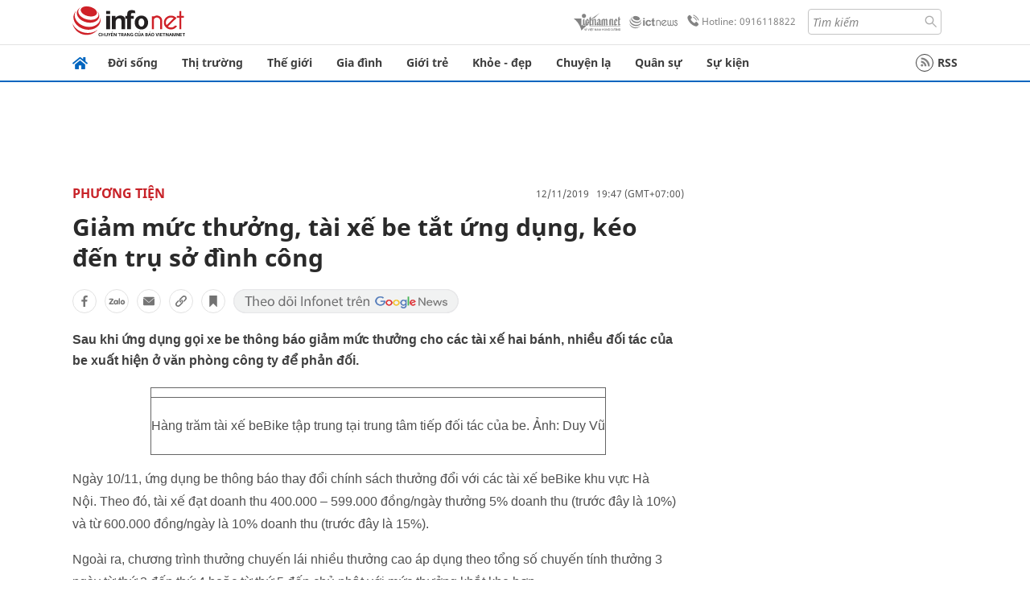

--- FILE ---
content_type: text/html
request_url: https://infonet.vietnamnet.vn/giam-muc-thuong-tai-xe-be-tat-ung-dung-keo-den-tru-so-dinh-cong-17681.html
body_size: 16272
content:
<!DOCTYPE html>
<html lang="vi" translate="no"><head>
    <meta charset="UTF-8">
    <meta http-equiv="Content-Type" content="text/html; charset=utf-8" />
    <meta name="viewport" content="width=device-width, initial-scale=1, minimum-scale=1, maximum-scale=1, user-scalable=1">
    <meta http-equiv="Refresh" content="1800" />
    <meta name="language" content="vietnamese" />
    <meta name="google" content="notranslate"/>
    <title>Giảm mức thưởng, tài xế be tắt ứng dụng, kéo đến trụ sở đình công</title>
    <meta name="description" content="be,ứng dụng be,bebike,chính sách thưởng,tài xế be đình công,bebike đình công,tài xế bebike đình công" />
    <meta name="keywords" content="be,ứng dụng be,bebike,chính sách thưởng,tài xế be đình công,bebike đình công,tài xế bebike đình công" />
    <meta name="news_keywords" content="be,ứng dụng be,bebike,chính sách thưởng,tài xế be đình công,bebike đình công,tài xế bebike đình công" />
    <link rel="alternate" media="handheld" href="https://infonet.vietnamnet.vn/giam-muc-thuong-tai-xe-be-tat-ung-dung-keo-den-tru-so-dinh-cong-17681.html" />
    <link id="canonical" rel="canonical" href="https://infonet.vietnamnet.vn/giam-muc-thuong-tai-xe-be-tat-ung-dung-keo-den-tru-so-dinh-cong-17681.html" />    
    <meta property="fb:pages" content="216277195110014" />
    <meta property="fb:app_id" content="477487416263629" />
    <meta property="og:type" content="article" />
    <meta property="og:title" content="Giảm mức thưởng, tài xế be tắt ứng dụng, kéo đến trụ sở đình công" itemprop="name" />
    <meta property="og:description" content="be,ứng dụng be,bebike,chính sách thưởng,tài xế be đình công,bebike đình công,tài xế bebike đình công" itemprop="description" />
    <meta property="og:url" content="https://infonet.vietnamnet.vn/giam-muc-thuong-tai-xe-be-tat-ung-dung-keo-den-tru-so-dinh-cong-17681.html" />
    <meta property="og:image" content="https://vnn-imgs-a1.vgcloud.vn/img.infonet.vn/w660/Uploaded/2020/pjauldz/2019_11_12/ictnews_be-2.jpg?width=0&s=um8yin6layXBuS4oJyfgzg" />

    <meta property="og:site_name" content="Infonet News" />
    <meta property="article:publisher" content="https://www.facebook.com/infonet.vietnamnet.vn" />
    <meta property="article:author" content="https://www.facebook.com/infonet.vietnamnet.vn" />
    <meta name="vnn_category_alias" content="home" />
    <meta name="vnn_domain" content="https://infonet.vietnamnet.vn" />
    <meta name="REVISIT-AFTER" content="1 DAYS" />
    <meta name="RATING" content="GENERAL" />
    <meta name="DC.title" content="Chuyên trang Infonet Báo VietnamNet" />
    <meta name="google-site-verification" content="T0fsyz7y2VTfHfmaNwV3rjMXPhLOSNXfY93pMqnD5NQ" />
    <meta name="author" content="VietNamNet News" />
    <meta name="copyright" content="Copyright (c) 2022 VietNamNet News" />
    <meta name="geo.region" content="VN-HN" />
    <meta name="geo.placename" content="Hà Nội" />
    <meta name="geo.position" content="21.013835;105.831653" />
    <meta name="ICBM" content="21.013835, 105.831653" />
    <link href="https://plus.google.com/101087442200438387860" rel="publisher" />
    <meta name="apple-mobile-web-app-capable" content="yes" />
            <meta name="robots" content="noarchive, max-snippet:-1, max-image-preview:large, max-video-preview:-1" />
    <link type="image/x-icon" href="https://static.vnncdn.net/ico/infonet/favicon.ico" rel="shortcut icon">
    <!-- iPad icons -->
    <link rel="apple-touch-icon-precomposed" href="https://res-files.vnncdn.net/files/2022/7/4/72x72.png" sizes="72x72">
    <link rel="apple-touch-icon-precomposed" href="https://res-files.vnncdn.net/files/2022/7/4/114x114.png" sizes="144x144">
    <!-- iPhone and iPod touch icons -->
    <link rel="apple-touch-icon-precomposed" href="https://res-files.vnncdn.net/files/2022/7/4/57x57.png" sizes="57x57">
    <link rel="apple-touch-icon-precomposed" href="https://res-files.vnncdn.net/files/2022/7/4/114x114.png" sizes="114x114">
    <!-- Nokia Symbian -->
    <link rel="nokia-touch-icon" href="https://res-files.vnncdn.net/files/2022/7/4/57x57.png">
    <!-- Android icon precomposed so it takes precedence -->
    <link rel="apple-touch-icon-precomposed" href="https://res-files.vnncdn.net/files/2022/7/4/114x114.png" sizes="1x1">
    
    <script c="layout" src="https://res-files.vnncdn.net/files/jquerymin-9.js"></script>
    <link c="layout" href="https://res-files.vnncdn.net/files/init-fonts-5.css" rel="stylesheet">
    <link vnn="vnncss" rel="stylesheet" href="https://res2-files.vnncdn.net/vps_jscss/000001/000004/2024/5/18/css-6a0989bccac24d73a173e8004349d516-desktop-238-13.css?s=n9gPyXk1bbesLLdDARAuZA" />
    <!-- BEGIN COMPONENT:: COMPONENT647043 -->
<meta name="facebook-domain-verification" content="hglxi8yxtryo7hdqfofu5r1ax3hauq" />
<meta http-equiv="x-dns-prefetch-control" content="on">
<link rel="dns-prefetch" href="https://info-imgs.vgcloud.vn">
<link rel="dns-prefetch" href="https://res2-files.vnncdn.net">
<link rel="dns-prefetch" href="https://res-files.vnncdn.net">
<link rel="dns-prefetch" href="https://account.vietnamnet.vn">
<link rel="dns-prefetch" href="https://static.vnncdn.net/">
<link rel="dns-prefetch" href="https://static2-images.vnncdn.net/">
<link rel="dns-prefetch" href="https://static-images.vnncdn.net/">
<link rel="dns-prefetch" href="https://img.vietnamnetad.vn">
<link rel="dns-prefetch" href="https://tracking.vietnamnetad.vn">
<link rel="dns-prefetch" href="https://log.vietnamnetad.vn">
<link rel="dns-prefetch" href="https://www.google-analytics.com">
<link rel="dns-prefetch" href="https://2sao.vietnamnetjsc.vn">
<link rel="dns-prefetch" href="https://ttol.vietnamnetjsc.vn">
<link rel="dns-prefetch" href="https://api4mb.2sao.vn">
<link rel="dns-prefetch" href="https://api4mb.tintuconline.com.vn">
<link rel="dns-prefetch" href="https://vads.net.vn">
<link rel="dns-prefetch" href="https://log.vads.net.vn">
<link rel="dns-prefetch" href="https://adservice.google.com">
<link rel="dns-prefetch" href="https://adservice.google.com.vn">
<link rel="dns-prefetch" href="https://fonts.googleapis.com">
<link rel="dns-prefetch" href="https://fonts.gstatic.com">
<link rel="dns-prefetch" href="https://www.googletagmanager.com">
<link rel="dns-prefetch" href="https://www.google-analytics.com">
<link rel="dns-prefetch" href="https://pagead2.googlesyndication.com">
<link rel="dns-prefetch" href="https://media1.admicro.vn">
<link rel="dns-prefetch" href="https://lg1.logging.admicro.vn">
<link rel="dns-prefetch" href="https://tracking.vnncdn.net">
<link rel="dns-prefetch" href="https://track-srv.vietnamnet.vn">

    <!-- Global site tag (gtag.js) - Google Analytics -->
    <script async="" src="https://www.googletagmanager.com/gtag/js?id=G-67W5GJDHHQ"></script>
    <script>
    window.dataLayer = window.dataLayer || [];
    function gtag(){dataLayer.push(arguments);}
    gtag('js', new Date());
    gtag('config', 'G-67W5GJDHHQ', {
        'page_path': '/phuong-tien/giam-muc-thuong-tai-xe-be-tat-ung-dung-keo-den-tru-so-dinh-cong-17681.html' + window.location.search
    });
    </script>
    <script type="text/javascript">
        var _gaq = _gaq || [];
        _gaq.push(['_setAccount', 'UA-100237675-5']);
        _gaq.push(['_trackPageview', '/phuong-tien/giam-muc-thuong-tai-xe-be-tat-ung-dung-keo-den-tru-so-dinh-cong-17681.html' + window.location.search], ['_trackPageLoadTime']);
        (function () {
            var ga = document.createElement('script'); ga.type = 'text/javascript'; ga.async = true;
            ga.src = ('https:' == document.location.protocol ? 'https://ssl' : 'http://www') + '.google-analytics.com/ga.js';
            var s = document.getElementsByTagName('script')[0]; s.parentNode.insertBefore(ga, s);
        })();
    </script>
    <script type="application/ld+json">
    {
        "@context": "http://schema.org",
        "@type": "BreadcrumbList",
        "itemListElement": [{
        "@type": "ListItem",
        "position": 1,
        "item": "https://infonet.vietnamnet.vn",
        "name": "Trang chủ"
        }
        
,{"@type": "ListItem","position": 2,"name": "Phương tiện","item": "https://infonet.vietnamnet.vn/phuong-tien"}]
    }
    </script> 
    <script type="application/ld+json">
    {
        "@context": "http://schema.org",
        "@type": "NewsArticle",
        "mainEntityOfPage":{
            "@type":"WebPage",
            "@id":"https://infonet.vietnamnet.vn/giam-muc-thuong-tai-xe-be-tat-ung-dung-keo-den-tru-so-dinh-cong-17681.html"
        },
        "headline": "Giảm mức thưởng, tài xế be tắt ứng dụng, kéo đến trụ sở đình công",
        "image": {
            "@type": "ImageObject",
            "url": "https://vnn-imgs-a1.vgcloud.vn/img.infonet.vn/w660/Uploaded/2020/pjauldz/2019_11_12/ictnews_be-2.jpg?width=0&amp;s=um8yin6layXBuS4oJyfgzg",
            "width": 700,
            "height":400
        },
        "datePublished": "2019-11-12T19:47:00.000 +07:00",
        "dateModified": "2020-02-18T16:28:27.000 +07:00",
        "author": {
            "@type": "Person",
            
        },
        "publisher": {
            "@type": "Organization",
            "name": "infonet.vietnamnet.vn",
            "logo": {
            "@type": "ImageObject",
            "url": "https://static.vnncdn.net/v1/icon/infonet-logo2.svg",
            "width": 130,
            "height": 60
            }
        },
        "description": "Sau khi ứng dụng gọi xe be thông báo giảm mức thưởng cho các tài xế hai bánh, nhiều đối tác của be xuất hiện ở văn phòng công ty để phản đối."
    }
    </script>    
<!-- Google Tag Manager -->
<script>(function(w,d,s,l,i){w[l]=w[l]||[];w[l].push({'gtm.start': new Date().getTime(),event:'gtm.js'});var f=d.getElementsByTagName(s)[0], j=d.createElement(s),dl=l!='dataLayer'?'&l='+l:'';j.async=true;j.src='https://www.googletagmanager.com/gtm.js?id='+i+dl;f.parentNode.insertBefore(j,f); })(window,document,'script','dataLayer','GTM-PXWKWZL');</script>
<!-- End Google Tag Manager -->
<script type="text/javascript">
    (function(c,l,a,r,i,t,y){
        c[a]=c[a]||function(){(c[a].q=c[a].q||[]).push(arguments)};
        t=l.createElement(r);t.async=1;t.src="https://www.clarity.ms/tag/"+i;
        y=l.getElementsByTagName(r)[0];y.parentNode.insertBefore(t,y);
    })(window, document, "clarity", "script", "gmwvo03q9o");
</script>
<script src="https://jsc.mgid.com/site/791705.js" async></script>
<!-- END COMPONENT:: COMPONENT647043 -->

    </head>
    <body>
        <!-- Google Tag Manager (noscript) -->
        <noscript><iframe src="https://www.googletagmanager.com/ns.html?id=GTM-PXWKWZL" height="0" width="0" style="display:none;visibility:hidden"></iframe></noscript>
        <!-- End Google Tag Manager (noscript) --> 
        <!-- BEGIN COMPONENT:: COMPONENT500040 -->

<!-- END COMPONENT:: COMPONENT500040 -->

        <!-- BEGIN COMPONENT:: COMPONENT5000017 -->
<input class="tracking-info" 
    data-pageid="6a0989bccac24d73a173e8004349d516" 
    data-pagetype='' 
    data-pageTitle='Giảm mức thưởng, tài xế be tắt ứng dụng, kéo đến trụ sở đình công'
    data-pageTitleTracking='Giảm mức thưởng, tài xế be tắt ứng dụng, kéo đến trụ sở đình công'
    data-pageAvatar='https://vnn-imgs-a1.vgcloud.vn/img.infonet.vn/w660/Uploaded/2020/pjauldz/2019_11_12/ictnews_be-2.jpg?width=0&s=um8yin6layXBuS4oJyfgzg'
    data-detailpage='{&quot;articlePublishDate&quot;:&quot;2019-11-12T19:47:00&quot;,&quot;articleTimeToRead&quot;:1,&quot;articleMainCategory&quot;:{&quot;url&quot;:&quot;https://infonet.vietnamnet.vn/phuong-tien&quot;,&quot;id&quot;:&quot;00L2XE&quot;,&quot;name&quot;:&quot;Ph&#x1B0;&#x1A1;ng ti&#x1EC7;n&quot;},&quot;articleDisplayType&quot;:{&quot;id&quot;:&quot;1&quot;,&quot;name&quot;:&quot;B&#xE0;i th&#x1B0;&#x1EDD;ng&quot;},&quot;userNeedGroup&quot;:{},&quot;userNeed&quot;:{&quot;id&quot;:&quot;&quot;},&quot;articleCategories&quot;:[{&quot;url&quot;:&quot;https://infonet.vietnamnet.vn/phuong-tien&quot;,&quot;id&quot;:&quot;00L2XE&quot;,&quot;name&quot;:&quot;Ph&#x1B0;&#x1A1;ng ti&#x1EC7;n&quot;}],&quot;articleTags&quot;:[{&quot;url&quot;:&quot;https://infonet.vietnamnet.vn/be-tag10630639413577892158.html&quot;,&quot;id&quot;:&quot;10630639413577892158&quot;,&quot;name&quot;:&quot;be&quot;}],&quot;pageId&quot;:&quot;17681&quot;,&quot;pageType&quot;:1,&quot;pageAvatar&quot;:&quot;https://vnn-imgs-a1.vgcloud.vn/img.infonet.vn/w660/Uploaded/2020/pjauldz/2019_11_12/ictnews_be-2.jpg?width=0&amp;s=um8yin6layXBuS4oJyfgzg&quot;,&quot;pageTitle&quot;:&quot;Gi&#x1EA3;m m&#x1EE9;c th&#x1B0;&#x1EDF;ng, t&#xE0;i x&#x1EBF; be t&#x1EAF;t &#x1EE9;ng d&#x1EE5;ng, k&#xE9;o &#x111;&#x1EBF;n tr&#x1EE5; s&#x1EDF; &#x111;&#xEC;nh c&#xF4;ng&quot;,&quot;pageTitleTracking&quot;:&quot;Gi&#x1EA3;m m&#x1EE9;c th&#x1B0;&#x1EDF;ng, t&#xE0;i x&#x1EBF; be t&#x1EAF;t &#x1EE9;ng d&#x1EE5;ng, k&#xE9;o &#x111;&#x1EBF;n tr&#x1EE5; s&#x1EDF; &#x111;&#xEC;nh c&#xF4;ng&quot;}' 
    data-response-status="200"
    data-async-zone=""
    type="hidden" 
/>

<!-- END COMPONENT:: COMPONENT5000017 -->

        <div class="wrapper">
            <!-- BEGIN COMPONENT:: COMPONENT581043 -->
<!-- <script type="text/javascript" src="https://img.vietnamnetad.vn/vadsv2/vadscore.v20.js"></script> -->
<input type="hidden" vadscore-url="https://img.vietnamnetad.vn/vadsv2/vadscore.v26.js">
<div class="ads-mobile ">
    <div id="adzone39" class="vmcadszone mobile banner-top-mashead" data="https://vads.net.vn/Ad?z=39&w=8&domain={p}&isvast=0"></div>
</div>
<!-- END COMPONENT:: COMPONENT581043 -->

            
<!-- BEGIN COMPONENT:: COMPONENT500037 -->
<div class="bg-white border-[#e2e2e2] border-b-1"> 
    <header class="header">
        <div class="header-left">
            <a href="javascript:void(0)" title="menu" class="header-menu-mb open-mega">
                <img width="20" src="https://static.vnncdn.net/v1/icon/menu-center.svg" alt="icon">
            </a>
            <a href="/" class="header-logo-infonet" data-utm-source="#vnn_source=trangchu&vnn_medium=logo-top">
                <img width="140" height="39" src="https://static.vnncdn.net/v1/icon/infonet-logo2.svg" alt="Logo InfoNet">
            </a>
        </div>
        <div class="header-list">
            <a target="_blank" href="https://vietnamnet.vn/" class="header-logo-vnn">
            </a>
            <a target="_blank" href="https://ictnews.vietnamnet.vn/" class="header-logo-ict">
            </a>
            <a href="tel:0916118822" class="header-hotline">
                <img width="30" src="https://static.vnncdn.net/v1/icon/infonet/hotline-gray.svg" alt="icon">
                Hotline: 0916118822
            </a>
            <form action="/tim-kiem" class="header-form rounded-4">
                <input name="q" placeholder="Tìm kiếm" type="text">
                <button type="submit" style="border: transparent;">
                    <img width="15" height="15" src="https://res-files.vnncdn.net/files/2022/7/9/search.svg" alt="icon">
                </button>
            </form>
            <div id="vnnid-topbar" class="header-account" ></div>
        </div>
    </header>
</div>
<!-- END COMPONENT:: COMPONENT500037 -->
<!-- BEGIN COMPONENT:: COMPONENT500038 -->
    <div class="mega-infonet">  
        <div class="mega-top">
            <div class="mega-top__close close-menu">
                <a href="javascript:void(0)">
                    <img src="https://static.vnncdn.net/v1/icon/cancel-mobile.svg" alt="Icon">
                </a>
            </div>
            <div class="mega-top__logo">
                <a href="/">
                    <img src="https://static.vnncdn.net/v1/icon/infonet/Infonet.svg" alt="logo">
                </a>
            </div>
            <div class="mega-top__user">
                
            </div>
        </div>
        <div class="mega-main">
            <div class="mega-form">
                <form action="/tim-kiem">
                    <input name="q" type="text" placeholder="Tìm kiếm">
                    <button type="submit">
                        <img class="icon" src="https://static.vnncdn.net/v1/icon/search.png" alt="Icon">
                    </button>
                </form>
            </div>
            <div class="mega-list">
                <ul>
                            <li>
                                <a href="/doi-song" title="Đời sống" data-utm-source="#vnn_source=trangchu&vnn_medium=menu">
                                        <img src="https://res-files.vnncdn.net/files/2022/7/6/doi-song.svg" alt="Đời sống">
                                    <span>Đời sống</span>
                                </a>
                            </li>
                            <li>
                                <a href="/thi-truong" title="Thị trường" data-utm-source="#vnn_source=trangchu&vnn_medium=menu">
                                        <img src="https://res-files.vnncdn.net/files/2022/7/6/thi-truong.svg" alt="Thị trường">
                                    <span>Thị trường</span>
                                </a>
                            </li>
                            <li>
                                <a href="/the-gioi" title=" Thế giới" data-utm-source="#vnn_source=trangchu&vnn_medium=menu">
                                        <img src="https://res-files.vnncdn.net/files/2022/7/6/the-gioi.svg" alt=" Thế giới">
                                    <span> Thế giới</span>
                                </a>
                            </li>
                            <li>
                                <a href="/gia-dinh" title="Gia đình" data-utm-source="#vnn_source=trangchu&vnn_medium=menu">
                                        <img src="https://res-files.vnncdn.net/files/2022/7/6/gia-dinh.svg" alt="Gia đình">
                                    <span>Gia đình</span>
                                </a>
                            </li>
                            <li>
                                <a href="/gioi-tre" title="Giới trẻ" data-utm-source="#vnn_source=trangchu&vnn_medium=menu">
                                        <img src="https://res-files.vnncdn.net/files/2022/7/6/gioi-tre.svg" alt="Giới trẻ">
                                    <span>Giới trẻ</span>
                                </a>
                            </li>
                            <li>
                                <a href="/khoe-dep" title=" Khỏe - đẹp" data-utm-source="#vnn_source=trangchu&vnn_medium=menu">
                                        <img src="https://res-files.vnncdn.net/files/2022/7/6/khoe-dep.svg" alt=" Khỏe - đẹp">
                                    <span> Khỏe - đẹp</span>
                                </a>
                            </li>
                            <li>
                                <a href="/chuyen-la" title="Chuyện lạ" data-utm-source="#vnn_source=trangchu&vnn_medium=menu">
                                        <img src="https://res-files.vnncdn.net/files/2022/7/6/chuyen-la.svg" alt="Chuyện lạ">
                                    <span>Chuyện lạ</span>
                                </a>
                            </li>
                            <li>
                                <a href="/quan-su" title="Quân sự" data-utm-source="#vnn_source=trangchu&vnn_medium=menu">
                                        <img src="https://res-files.vnncdn.net/files/2022/7/6/quan-su.svg" alt="Quân sự">
                                    <span>Quân sự</span>
                                </a>
                            </li>
                            <li>
                                <a href="/su-kien" title="Sự kiện" data-utm-source="#vnn_source=trangchu&vnn_medium=menu">
                                        <img src="https://res-files.vnncdn.net//files/2022/7/6/event.svg" alt="Sự kiện">
                                    <span>Sự kiện</span>
                                </a>
                            </li>
                </ul>
            </div>
        </div>
    </div>
    <div class="nav-wrapper togglePinTop">
        <div class="nav">
            <a href="/" class="nav-home">
                <img src="https://static.vnncdn.net/v1/icon/infonet/home.png" alt="">
            </a>
            <div class="nav-swiper">
                <ul class="nav-menu swiper-wrapper">
                            <li class="swiper-slide">
                                <a data-utm-source="#vnn_source=trangchu&vnn_medium=menu-top" href="/doi-song" title="Đời sống">Đời sống</a>
                                    <ul class="sub-menu">
                                            <li><a data-utm-source="#vnn_source=trangchu&vnn_medium=menu-top" href="/doi-song/nhip-song" title="Nhịp sống">Nhịp sống</a></li>
                                            <li><a data-utm-source="#vnn_source=trangchu&vnn_medium=menu-top" href="/doi-song/doi-thuong" title="Đời thường">Đời thường</a></li>
                                            <li><a data-utm-source="#vnn_source=trangchu&vnn_medium=menu-top" href="/doi-song/thoi-tiet" title="Thời tiết">Thời tiết</a></li>
                                            <li><a data-utm-source="#vnn_source=trangchu&vnn_medium=menu-top" href="/doi-song/an-toan-giao-thong" title="An toàn giao thông">An toàn giao thông</a></li>
                                            <li><a data-utm-source="#vnn_source=trangchu&vnn_medium=menu-top" href="/doi-song/nguoi-viet-bon-phuong" title="Người Việt Bốn Phương">Người Việt Bốn Phương</a></li>
                                    </ul>
                            </li>
                            <li class="swiper-slide">
                                <a data-utm-source="#vnn_source=trangchu&vnn_medium=menu-top" href="/thi-truong" title="Thị trường">Thị trường</a>
                                    <ul class="sub-menu">
                                            <li><a data-utm-source="#vnn_source=trangchu&vnn_medium=menu-top" href="/thi-truong/thi-truong-24h" title="Thị trường 24h">Thị trường 24h</a></li>
                                            <li><a data-utm-source="#vnn_source=trangchu&vnn_medium=menu-top" href="/thi-truong/startup" title="Startup">Startup</a></li>
                                            <li><a data-utm-source="#vnn_source=trangchu&vnn_medium=menu-top" href="/thi-truong/tien-cua-toi" title="Tiền của tôi">Tiền của tôi</a></li>
                                            <li><a data-utm-source="#vnn_source=trangchu&vnn_medium=menu-top" href="/thi-truong/nha-dat" title="Nhà đất">Nhà đất</a></li>
                                    </ul>
                            </li>
                            <li class="swiper-slide">
                                <a data-utm-source="#vnn_source=trangchu&vnn_medium=menu-top" href="/the-gioi" title=" Thế giới"> Thế giới</a>
                                    <ul class="sub-menu">
                                            <li><a data-utm-source="#vnn_source=trangchu&vnn_medium=menu-top" href="/the-gioi/tin-moi" title="Tin mới">Tin mới</a></li>
                                            <li><a data-utm-source="#vnn_source=trangchu&vnn_medium=menu-top" href="/the-gioi/binh-luan" title="Bình luận">Bình luận</a></li>
                                            <li><a data-utm-source="#vnn_source=trangchu&vnn_medium=menu-top" href="/the-gioi/lanh-dao-tre" title="Lãnh đạo trẻ">Lãnh đạo trẻ</a></li>
                                            <li><a data-utm-source="#vnn_source=trangchu&vnn_medium=menu-top" href="/the-gioi/guong-mat-quoc-te" title="Gương mặt quốc tế">Gương mặt quốc tế</a></li>
                                    </ul>
                            </li>
                            <li class="swiper-slide">
                                <a data-utm-source="#vnn_source=trangchu&vnn_medium=menu-top" href="/gia-dinh" title="Gia đình">Gia đình</a>
                                    <ul class="sub-menu">
                                            <li><a data-utm-source="#vnn_source=trangchu&vnn_medium=menu-top" href="/gia-dinh/chuyen-nha" title="Chuyện nhà">Chuyện nhà</a></li>
                                            <li><a data-utm-source="#vnn_source=trangchu&vnn_medium=menu-top" href="/gia-dinh/cung-con-truong-thanh" title="Cùng con trưởng thành">Cùng con trưởng thành</a></li>
                                            <li><a data-utm-source="#vnn_source=trangchu&vnn_medium=menu-top" href="/gia-dinh/tu-van" title="Tư vấn">Tư vấn</a></li>
                                    </ul>
                            </li>
                            <li class="swiper-slide">
                                <a data-utm-source="#vnn_source=trangchu&vnn_medium=menu-top" href="/gioi-tre" title="Giới trẻ">Giới trẻ</a>
                                    <ul class="sub-menu">
                                            <li><a data-utm-source="#vnn_source=trangchu&vnn_medium=menu-top" href="/gioi-tre/tai-nang-tre" title="Tài năng trẻ">Tài năng trẻ</a></li>
                                            <li><a data-utm-source="#vnn_source=trangchu&vnn_medium=menu-top" href="/gioi-tre/hoc-duong" title="Học đường">Học đường</a></li>
                                            <li><a data-utm-source="#vnn_source=trangchu&vnn_medium=menu-top" href="/gioi-tre/nong-tren-mang" title="Nóng trên mạng">Nóng trên mạng</a></li>
                                    </ul>
                            </li>
                            <li class="swiper-slide">
                                <a data-utm-source="#vnn_source=trangchu&vnn_medium=menu-top" href="/khoe-dep" title=" Khỏe - đẹp"> Khỏe - đẹp</a>
                                    <ul class="sub-menu">
                                            <li><a data-utm-source="#vnn_source=trangchu&vnn_medium=menu-top" href="/khoe-dep/suc-khoe" title="Sức khỏe">Sức khỏe</a></li>
                                            <li><a data-utm-source="#vnn_source=trangchu&vnn_medium=menu-top" href="/khoe-dep/dan-ong" title="Đàn ông">Đàn ông</a></li>
                                            <li><a data-utm-source="#vnn_source=trangchu&vnn_medium=menu-top" href="/khoe-dep/phu-nu-dep" title="Phụ nữ đẹp">Phụ nữ đẹp</a></li>
                                    </ul>
                            </li>
                            <li class="swiper-slide">
                                <a data-utm-source="#vnn_source=trangchu&vnn_medium=menu-top" href="/chuyen-la" title="Chuyện lạ">Chuyện lạ</a>
                                    <ul class="sub-menu">
                                            <li><a data-utm-source="#vnn_source=trangchu&vnn_medium=menu-top" href="/chuyen-la/chuyen-bon-phuong" title="Chuyện bốn phương">Chuyện bốn phương</a></li>
                                            <li><a data-utm-source="#vnn_source=trangchu&vnn_medium=menu-top" href="/chuyen-la/du-lich" title="Du lịch">Du lịch</a></li>
                                    </ul>
                            </li>
                            <li class="swiper-slide">
                                <a data-utm-source="#vnn_source=trangchu&vnn_medium=menu-top" href="/quan-su" title="Quân sự">Quân sự</a>
                                    <ul class="sub-menu">
                                            <li><a data-utm-source="#vnn_source=trangchu&vnn_medium=menu-top" href="/quan-su/tin-moi-nhat" title="Tin mới nhất">Tin mới nhất</a></li>
                                            <li><a data-utm-source="#vnn_source=trangchu&vnn_medium=menu-top" href="/quan-su/cong-nghe-quan-su" title="Công nghệ quân sự">Công nghệ quân sự</a></li>
                                            <li><a data-utm-source="#vnn_source=trangchu&vnn_medium=menu-top" href="/quan-su/ho-so-mat" title="Hồ sơ mật">Hồ sơ mật</a></li>
                                    </ul>
                            </li>
                            <li class="swiper-slide">
                                <a data-utm-source="#vnn_source=trangchu&vnn_medium=menu-top" href="/su-kien" title="Sự kiện">Sự kiện</a>
                            </li>
                </ul>

                <ul class="nav-right">
                    <li class="rss">
                        <a href="/rss">
                            <span class="icon-rss"></span>
                            RSS
                        </a>
                    </li>
                </ul>
            </div>
            <div class="nav-btn">
                <span class="next menu-next"></span>
                <span class="pre menu-pre"></span>
            </div>
        </div>
    </div>
<!-- END COMPONENT:: COMPONENT500038 -->
            

            <!-- BEGIN COMPONENT:: COMPONENT506043 -->
<div class="mx-auto ads-desktop mt-20">
    <div class="vmcadszone mt-20 desktop" id="adzone1" data="https://vads.net.vn/Ad?z=1&w=8&domain={p}&isvast=0" style="min-height: 90px; max-height:250px; overflow:hidden"></div>
</div>
<!-- END COMPONENT:: COMPONENT506043 -->


            <!-- BEGIN COMPONENT:: COMPONENT602043 -->

<!-- END COMPONENT:: COMPONENT602043 -->


<!-- BEGIN COMPONENT:: COMPONENT752043 -->

<!-- END COMPONENT:: COMPONENT752043 -->


<!-- BEGIN COMPONENT:: COMPONENT755043 -->

<!-- END COMPONENT:: COMPONENT755043 -->


                <div class="main bg-white py-20">
                    <!-- BEGIN COMPONENT:: COMPONENT599043 -->

        <script>
            window.vnnads = {
                url:'https://infonet.vietnamnet.vn/'+'infonet-phuong-tien'
            };
        </script>


<input type="hidden" class="vnn-user-info"/>
<input type="hidden" id="infoConfigGlobalId" data-url-main-cate="/phuong-tien" data-objectid="17681" data-categoryid="00L2XE" data-pageid="6a0989bccac24d73a173e8004349d516" data-componentid="COMPONENT599043" data-websiteid="000004" data-catname="chitiet">
<!-- navcontrols -->
<!-- BEGIN COMPONENT:: COMPONENT791043 -->
<!-- nav controls text and share :  -->
    <div class="nav__controls">
        <div class="nav__controls-menu">
           <div class="nav__controls-main-left">
                <button class="btn-controll__menu">
                    <img src="https://static.vnncdn.net/v1/icon/menu.svg" alt="iconmenu">
                </button>
            </div>
            <div class="nav__controls-group-action">
                <!-- comment -->
                    <button class="comment__social">
                        <img src="https://static.vnncdn.net/v1/icon/chat.svg" alt="icon">
                        <img class="dot emptyComment" src=" https://static.vnncdn.net/v1/icon/circle.svg" alt="icon">
                    </button>
                <!-- vote -->
                <!-- <button class="vote__social"><span class="like-number"></span></button> -->
                <!-- share -->
                <button class="share__social"></button>
                <!-- bookmark -->
                <button class="bookmark__social"></button>
                <button class="text__range">Aa</button>
            </div>
        </div>
        <div class="nav__controls-share">
            <!-- share facebook -->
            <button data-url="/giam-muc-thuong-tai-xe-be-tat-ung-dung-keo-den-tru-so-dinh-cong-17681.html" data-type="facebook" title="Chia sẻ với Facebook" class="share__facebook">
                <img src="https://static.vnncdn.net/v1/icon/icon-share-link-facebook.svg" alt="share facebook">
                Facebook
            </button>
            <!-- share zalo -->
            <button data-title="Gi&#x1EA3;m m&#x1EE9;c th&#x1B0;&#x1EDF;ng, t&#xE0;i x&#x1EBF; be t&#x1EAF;t &#x1EE9;ng d&#x1EE5;ng, k&#xE9;o &#x111;&#x1EBF;n tr&#x1EE5; s&#x1EDF; &#x111;&#xEC;nh c&#xF4;ng" data-url="/giam-muc-thuong-tai-xe-be-tat-ung-dung-keo-den-tru-so-dinh-cong-17681.html" title="Chia sẻ với Zalo" data-type="zalo" class="share__zalo">
                <img src="https://static.vnncdn.net/v1/icon/zalo-unactive-mobile%20.svg" alt="share zalo">
                <div class="zalo-share-button" data-href="" data-oaid="579745863508352884" data-layout="4" data-color="blue" data-customize="true"></div>
                Zalo
            </button>
            <!-- share email  -->
            <button data-title="Gi&#x1EA3;m m&#x1EE9;c th&#x1B0;&#x1EDF;ng, t&#xE0;i x&#x1EBF; be t&#x1EAF;t &#x1EE9;ng d&#x1EE5;ng, k&#xE9;o &#x111;&#x1EBF;n tr&#x1EE5; s&#x1EDF; &#x111;&#xEC;nh c&#xF4;ng" data-type="email" data-url="/giam-muc-thuong-tai-xe-be-tat-ung-dung-keo-den-tru-so-dinh-cong-17681.html" title="Chia sẻ với Email" class="share__email">
                <img src="https://static.vnncdn.net/v1/icon/icon-share-link-email.svg" alt="share email">
                Email
            </button>
            <!-- copy content -->
            <button class="copy__url" data-copy="/giam-muc-thuong-tai-xe-be-tat-ung-dung-keo-den-tru-so-dinh-cong-17681.html" title="Sao chép liên kết">
                <img src="https://static.vnncdn.net/v1/icon/icon-link-share-copy-link.svg" alt="">
                <span>Sao chép liên kết</span>
            </button>
        </div>
        <div class="nav__controls-text">
            <span class="text-left">Aa</span>
            <input min="100" max="135" value="25" type="range" step="0.5" id="rangeSlideId">
            <span class="text-right">Aa</span>
        </div>
    </div>
<!-- END COMPONENT:: COMPONENT791043 -->



    <div class="container lg:grid-cols-1">
        <div class="container__left">
            
                <div class="bread-crumb__detail mb-15">
                    <ul class="bread-crumb__detail-list">
                        <li class="bread-crumb__detail-list--item">
                            <a href="/">
                                <img class="icon-home" src="https://static.vnncdn.net/v1/icon/home_mobile.svg"
                                    alt="icon">
                            </a>
                        </li>
                            <li class="bread-crumb__detail-list--item">
                                <a href="/phuong-tien" title="Phương tiện">
                                   Phương tiện
                                </a>
                            </li>
                    </ul>

                        <div class="bread-crumb__detail-time">
                            <p> 12/11/2019   19:47 (GMT+07:00)</p>
                        </div>
                </div>

            <div class="contentDetail">

                <h1 class="contentDetail-title">Giảm mức thưởng, tài xế be tắt ứng dụng, kéo đến trụ sở đình công</h1>
                


                <div class="controll__box share-link mt-20 mb-20">
                    <!-- actions -->
                    <!-- <a class="newFeature__iconLink vote__social like" title="Like bài viết" href="#like" data-type="like" data-url="/giam-muc-thuong-tai-xe-be-tat-ung-dung-keo-den-tru-so-dinh-cong-17681.html">
                        <span class="img img-like"></span>
                        <span class="like-number"></span>
                    </a> -->
                    <!-- share facebook -->
                    <a class="newFeature__iconLink" title="Chia sẻ bài viết lên facebook" href="#facebook" data-url="/giam-muc-thuong-tai-xe-be-tat-ung-dung-keo-den-tru-so-dinh-cong-17681.html" data-type="facebook">
                        <span class="img img-facebook"></span>
                    </a>
                    <!-- share zalo -->
                    <a class="newFeature__iconLink" title="Chia sẻ bài viết lên zalo" href="#zalo" data-title="Gi&#x1EA3;m m&#x1EE9;c th&#x1B0;&#x1EDF;ng, t&#xE0;i x&#x1EBF; be t&#x1EAF;t &#x1EE9;ng d&#x1EE5;ng, k&#xE9;o &#x111;&#x1EBF;n tr&#x1EE5; s&#x1EDF; &#x111;&#xEC;nh c&#xF4;ng" data-url="/giam-muc-thuong-tai-xe-be-tat-ung-dung-keo-den-tru-so-dinh-cong-17681.html" data-type="zalo">
                        <div class="zalo-share-button" data-href="" data-oaid="579745863508352884" data-layout="4" data-color="blue" data-customize="true"></div>
                        <span class="img img-zalo"></span>
                    </a>
                    <!-- share email -->
                    <a class="newFeature__iconLink" title="Chia sẻ bài viết lên email" href="#email" data-title="Giảm mức thưởng, tài xế be tắt ứng dụng, kéo đến trụ sở đình công" data-url="/giam-muc-thuong-tai-xe-be-tat-ung-dung-keo-den-tru-so-dinh-cong-17681.html" data-type="email">
                        <span class="img img-email"></span>
                    </a>
                    <a class="newFeature__iconLink tooltip" href="#share" title="Sao chép liên kết" data-url="/giam-muc-thuong-tai-xe-be-tat-ung-dung-keo-den-tru-so-dinh-cong-17681.html" data-type="share">
                        <span class="tooltiptext" id="myTooltip">Sao chép liên kết</span>
                        <span class="img img-share"></span>
                    </a>
                    <!-- setup date -->
                    <div class="publish-date">12/11/2019  -  19:47</div>
                    <a class="newFeature__iconLink bookmark__social bookmark" href="#bookmark" title="Lưu bài viết">
                        <span class="img img-bookmark"></span>
                    </a>
                    <a class="gg_news" rel="noopener nofollow" target="_blank" href="https://news.google.com/publications/CAAqBwgKMMjdsAsw1fjHAw?hl=vi&gl=VN&ceid=VN%3Avi">
                        <img src="https://static.vnncdn.net/v1/icon/button-theodoi-desktop-250x30-2-01.svg" alt="">
                    </a>
                </div>
                <div class="contentDetail-sapo">Sau khi ứng dụng gọi xe be thông báo giảm mức thưởng cho các tài xế hai bánh, nhiều đối tác của be xuất hiện ở văn phòng công ty để phản đối.</div>

                <div class="contentDetail__main">
 <!-- Normal -->
                            <div class="contentDetail__main-reading" id="maincontent">
                                <table class="image"> <tbody> <tr> <td><center><picture><!--[if IE 9]><video style="display: none;"><![endif]--><source data-srcset="https://vnn-imgs-a1.vgcloud.vn/img2.infonet.vn/w490/Uploaded/2020/pjauldz/2019_11_12/ictnews_be.jpg?width=0&amp;s=ITJq_y9_oijhSfEW7ljihA" media="--large"><!--[if IE 9]></video><![endif]--><img src="[data-uri]" data-original="https://vnn-imgs-a1.vgcloud.vn/img2.infonet.vn/w490/Uploaded/2020/pjauldz/2019_11_12/ictnews_be.jpg?width=0&amp;s=ITJq_y9_oijhSfEW7ljihA" class="lazy v-assist-img" data-srcset="https://vnn-imgs-a1.vgcloud.vn/img2.infonet.vn/w490/Uploaded/2020/pjauldz/2019_11_12/ictnews_be.jpg?width=0&amp;s=ITJq_y9_oijhSfEW7ljihA" alt="Giảm mức thưởng, tài xế be tắt ứng dụng, kéo đến trụ sở đình công - ảnh 1" data-thumb-small-src="https://vnn-imgs-a1.vgcloud.vn/img2.infonet.vn/w490/Uploaded/2020/pjauldz/2019_11_12/ictnews_be.jpg?width=260&amp;s=yj0-5e8ZjZwIqAAAVYJHSw"></picture></center></td> </tr> <tr> <td> <p>Hàng trăm tài xế beBike tập trung tại trung tâm tiếp đối tác của be. Ảnh: Duy Vũ</p> </td> </tr> </tbody></table><p>Ngày 10/11, ứng dụng be thông báo thay đổi chính sách thưởng đổi với các tài xế beBike khu vực Hà Nội.&nbsp;Theo đó, tài xế đạt doanh thu 400.000 – 599.000 đồng/ngày thưởng 5% doanh thu (trước đây là 10%) và từ 600.000 đồng/ngày là 10% doanh thu (trước đây là 15%).</p><p>Ngoài ra, chương trình thưởng chuyến lái nhiều thưởng cao áp dụng theo tổng số chuyến tính thưởng 3 ngày từ thứ 2 đến thứ 4 hoặc từ thứ 5 đến chủ nhật với mức thưởng khắt khe hơn.</p><p>Việc điều chỉnh chính sách thưởng của be&nbsp;khiến nhiều tài xế tỏ ra bức xúc. Trên một diễn đàn của cộng đồng beBike Hà Nội, nhiều tài xế beBike đã kêu gọi đồng nghiệp tắt ứng dụng và tập trung tại trụ sở tiếp đối tác của be để phản đối chính sách mới.</p><p>Theo quan sát của&nbsp;ICTnews, từ hôm qua (11/11) đến sáng nay (12/11) vẫn rất đông các đối tác tài xế áo vàng&nbsp;tập trung tại đây. Một đối tác tài xế cho biết, cho đến hiện tại (thời điểm PV đặt câu hỏi) vẫn chưa có người phía be ra tiếp nhận các thông tin từ phía đối tác tài xế.</p><p>Theo đó, các tài xế tại đây đưa ra yêu cầu phía be xem lại chính sách chiết khấu và thuế và đặc biệt là chính sách thưởng mới được xem là “hà khắc” đối với các tài xế khi hầu hết các đối tác tài xế không thể thực hiện được để có điểm thưởng.</p> <div rel="227" tag=""><div data-ants-zone-id="1969521313"></div></div> <p>“Mức thưởng đang bình thường nhưng be lại giảm thưởng mà không có lí do cho anh em. Một người chạy 13 – 14 tiếng/ngày cũng không đạt được mức điểm như be yêu cầu. Chúng tôi sẽ phải “cày” hết sức”, một tài xế cho biết.</p><p>Ngoài ra, các tài xế này cũng cho biết mức chiết khấu hiện tại của be là quá cao. Theo đó, hiện tại tổng mức thuế, phí mà các tài xế phải nộp lại sau khi hoàn thành cuốc xe là khoảng 36% (trong đó có chiết khấu, thuế TNCN và VAT). “Một ngày chạy 14 tiếng liên tục, nếu thực nhận là 500.000 đồng, trừ đi tiền xăng dầu, thuế phí và ăn uống, tài xế chỉ cầm về chưa đến 300.000 đồng", tài xế này nói thêm.</p><p>ICTnews đã liên lạc với một đại diện ứng dụng be, vị này cho biết đã nắm được thông tin nói trên. Tuy nhiên, phía be cho hay&nbsp;be đang đăng kí mô hình vận tải thực hiện đúng, đủ các nghĩa vụ pháp lý về thuế, luật… nên mọi bước đi của be đều phải bảo đảm hài hòa quyền lợi, lợi ích của khách hàng, tài xế, doanh nghiệp, đồng thời nghiêm chỉnh thực hiện các quy định của pháp luật.&nbsp;</p><p>Theo phân tích của đại diện ứng dụng gọi xe, be không&nbsp;giảm 50% toàn bộ tiền thưởng doanh thu. Cụ thể, be áp dụng mức thưởng doanh thu/ngày đối với tài xế beBike đạt được 400.000 đến 599.000 đồng chỉ còn 5% (trong khi trước đây là 10%) nếu doanh thu đạt trên 600.000 đồng thì được thưởng 10% (trước đây là 15%).</p><p>Mọi sự thay đổi đề ra đều được tính toán kỹ lưỡng dựa trên số liệu, thuật toán, phân tích khách quan nhằm đảm bảo thu nhập ổn định cho cộng đồng tài xế và mang lại trải nghiệm tốt hơn cho khách hàng. Chính vì thế, chính sách thưởng mới của Be Group&nbsp;vẫn tiếp tục tạo động lực cho tài xế làm việc và nâng cao thu nhập hiện có.</p><p>Về vấn đề thuế, vị này cho biết, sau khi Be giữ lại phần nghĩa vụ nộp thuế GTGT 10% để nộp cho nhà nước, các bên chia sẻ kết quả kinh doanh còn lại sau thuế, trong đó chiết khấu dành cho đối tác tài xế là 25% (26,125% nếu tính luôn thuế thu nhập cá nhân) dành cho cả beBike và beCar.&nbsp;Mức chiết khấu này được cho là cao nhưng thực sự không cao vì bù lại tài xế sẽ được quan tâm về phúc lợi, chế độ thưởng, chăm sóc chu đáo hơn và chương trình bảo hiểm tai nạn giao thông toàn diện, chi phí y tế, phúc lợi.</p> <div>Duy Vũ</div> <div> <b>Từ khóa:</b> be ứng dụng be bebike chính sách thưởng tài xế be đình công bebike đình công tài xế bebike đình công </div>
                            </div>
                </div>
                <!-- BEGIN COMPONENT:: COMPONENT5000015 -->
<!-- END COMPONENT:: COMPONENT5000015 -->

            </div>
            <div id="vnnid-box-vote" pageType="6" idType="17681" ></div>

            <div class="controll__box share-link mt-35 sm:hidden">
                <div class="comment">
                        <button class="btn-taget-comment comment__social">
                            Bình luận
                        </button>
                        <span class="comment-bg emptyComment">
                            <img src="https://static.vnncdn.net/v1/icon/chat(1).svg">
                        </span>
                        <span class="comment-number vnn-comment-count-detail"></span>
                </div>
                <!-- actions -->
                <!-- <a class="newFeature__iconLink vote__social like" title="Like bài viết" href="#like" data-type="like" data-url="/giam-muc-thuong-tai-xe-be-tat-ung-dung-keo-den-tru-so-dinh-cong-17681.html">
                    <span class="img img-like"></span>
                    <span class="like-number"></span>
                </a> -->
                <!-- share facebook -->
                <a class="newFeature__iconLink" title="Chia sẻ bài viết lên facebook" href="#facebook" data-url="/giam-muc-thuong-tai-xe-be-tat-ung-dung-keo-den-tru-so-dinh-cong-17681.html" data-type="facebook">
                    <span class="img img-facebook"></span>
                </a>
                <!-- share zalo -->
                <a class="newFeature__iconLink" title="Chia sẻ bài viết lên zalo" href="#zalo" data-title="Gi&#x1EA3;m m&#x1EE9;c th&#x1B0;&#x1EDF;ng, t&#xE0;i x&#x1EBF; be t&#x1EAF;t &#x1EE9;ng d&#x1EE5;ng, k&#xE9;o &#x111;&#x1EBF;n tr&#x1EE5; s&#x1EDF; &#x111;&#xEC;nh c&#xF4;ng" data-url="/giam-muc-thuong-tai-xe-be-tat-ung-dung-keo-den-tru-so-dinh-cong-17681.html" data-type="zalo">
                    <div class="zalo-share-button" data-href="" data-oaid="579745863508352884" data-layout="4" data-color="blue" data-customize="true"></div>
                    <span class="img img-zalo"></span>
                </a>
                <!-- share email -->
                <a class="newFeature__iconLink" title="Chia sẻ bài viết lên email" href="#email" data-title="Gi&#x1EA3;m m&#x1EE9;c th&#x1B0;&#x1EDF;ng, t&#xE0;i x&#x1EBF; be t&#x1EAF;t &#x1EE9;ng d&#x1EE5;ng, k&#xE9;o &#x111;&#x1EBF;n tr&#x1EE5; s&#x1EDF; &#x111;&#xEC;nh c&#xF4;ng" data-url="/giam-muc-thuong-tai-xe-be-tat-ung-dung-keo-den-tru-so-dinh-cong-17681.html" data-type="email">
                    <span class="img img-email"></span>
                </a>
                <a class="newFeature__iconLink tooltip" href="#share" title="Sao chép liên kết" data-url="/giam-muc-thuong-tai-xe-be-tat-ung-dung-keo-den-tru-so-dinh-cong-17681.html" data-type="share">
                    <span class="tooltiptext" id="myTooltip">Sao chép liên kết</span>
                    <span class="img img-share"></span>
                </a>
                <a class="newFeature__iconLink bookmark__social bookmark" href="#bookmark" title="Lưu bài viết">
                    <span class="img img-bookmark"></span>
                </a>
            </div>
            
                <div class="tagsBox">
                    <ul class="tagsBox__list">
                        <li class="tagsBox__list-item">
                            <p>Chủ đề:</p>
                        </li>
                        <li class="tagsBox__list-item">
                            <h3 title="be">
                                <a class="tagsBox__list-item--tag" href="/be-tag10630639413577892158.html" title="be">
                                    be
                                </a>
                            </h3>
                        </li>
                    </ul>
                </div>
            <!-- BEGIN COMPONENT:: COMPONENT1118043 -->


<div class="mb-20 ads-desktop">
    <div class="vmcadszone desktop" id="adzone63" data="https://vads.net.vn/Ad?z=63&w=8&domain={p}&isvast=0"></div>
    <div class="vmcadszone desktop" id="adzone37" data="https://vads.net.vn/Ad?z=37&w=8&domain={p}&isvast=0"></div>
    <div class="vmcadszone desktop" id="adzone66" data="https://vads.net.vn/Ad?z=66&w=8&domain={p}&isvast=0"></div>
    <div class="vmcadszone desktop" id="adzone46" data="https://vads.net.vn/adgroup?t=z46-z78&w=8&domain={p}"></div>
</div>
<!-- END COMPONENT:: COMPONENT1118043 -->

            <!-- BEGIN COMPONENT:: COMPONENT569043 -->

<div class="ads-mobile mb-20">
    <div id="adzone40" class="vmcadszone mobile" data="https://vads.net.vn/Ad?z=40&w=8&domain={p}&isvast=0"></div>
</div>
<!-- END COMPONENT:: COMPONENT569043 -->

            <!-- BEGIN COMPONENT:: COMPONENT1121043 -->
<div class="vmcadszone mobile " id="adzone72" data="https://vads.net.vn/Ad?z=72&w=8&domain={p}&isvast=0"></div>
<div class="vmcadszone mobile " id="adzone61" data="https://vads.net.vn/Ad?z=61&w=8&domain={p}&isvast=0"></div>
<div class="vmcadszone mobile " id="adzone71" data="https://vads.net.vn/Ad?z=71&w=8&domain={p}&isvast=0"></div>
<div class="vmcadszone mobile " id="adzone62" data="https://vads.net.vn/Ad?z=62&w=8&domain={p}&isvast=0"></div>
<div class="vmcadszone mobile " id="adzone88" data="https://vads.net.vn/Ad?z=88&w=8&domain={p}&isvast=0"></div>
<!-- END COMPONENT:: COMPONENT1121043 -->


            <div class="commentComponent mt-20" id="comment">
                <div class="comment__box">
                    <div data-websiteid="000004" 
                    data-categoryname="Ph&#x1B0;&#x1A1;ng ti&#x1EC7;n" 
                    data-title="Gi&#x1EA3;m m&#x1EE9;c th&#x1B0;&#x1EDF;ng, t&#xE0;i x&#x1EBF; be t&#x1EAF;t &#x1EE9;ng d&#x1EE5;ng, k&#xE9;o &#x111;&#x1EBF;n tr&#x1EE5; s&#x1EDF; &#x111;&#xEC;nh c&#xF4;ng" 
                    data-categoryid="00L2XE" 
                    data-objectid="17681" 
                    data-viewurl="/giam-muc-thuong-tai-xe-be-tat-ung-dung-keo-den-tru-so-dinh-cong-17681.html" 
                    class="comment__iframe"></div>
                </div>
            </div>
            
            <!-- BEGIN COMPONENT:: COMPONENT605043 -->
        <div class="caresBox ">
            <div class="titleBox mt-20 sm:hidden">
                <h2 class="titleBox__name">
                    <a href="javascript:void(0)" title="Có thể bạn quan tâm">Có thể bạn quan tâm</a>
                </h2>
            </div>
            <div class="caresBox__main swiper caresBox__swiper">
                <div class="swiper-wrapper caresBox__main-content">
<!-- BEGIN COMPONENT:: COMPONENT530043 -->


    <div class="verticalPost swiper-slide">
        <div class="verticalPost__avt">
            <a href="https://infonet.vietnamnet.vn/du-khach-quoc-te-thuong-thuc-hai-san-khong-gioi-han-tai-buffet-poseidon-5090181.html" title="Du khách quốc tế thưởng thức hải sản không giới hạn tại Buffet Poseidon" data-utm-source="#vnn_source=chitiet&amp;vnn_medium=cothebanquantam1">
                        <picture>
                            <img src="[data-uri]" class="lazy" data-srcset="https://static2-images.vnncdn.net/vps_images_publish/000001/000004/2026/1/17/du-khach-quoc-te-thuong-thuc-hai-san-khong-gioi-han-tai-buffet-poseidon-397.jpg?width=600&amp;s=1vH2H79nQ34cacWr8jQLBA" alt="Du khách quốc tế thưởng thức hải sản không giới hạn tại Buffet Poseidon" />
                        </picture>

<!-- BEGIN COMPONENT:: COMPONENT821043 -->

<!-- END COMPONENT:: COMPONENT821043 -->
            </a>
        </div>
        <div class="verticalPost__main">
            <h3 class="verticalPost__main-title  vnn-title" data-id="5090181">
                <a href="https://infonet.vietnamnet.vn/du-khach-quoc-te-thuong-thuc-hai-san-khong-gioi-han-tai-buffet-poseidon-5090181.html" data-utm-source="#vnn_source=chitiet&amp;vnn_medium=cothebanquantam1" data-limit="150">
                    Du khách quốc tế thưởng thức hải sản không giới hạn tại Buffet Poseidon
                </a>
            </h3>

            
        </div>
    </div>
<!-- END COMPONENT:: COMPONENT530043 -->
<!-- BEGIN COMPONENT:: COMPONENT530043 -->


    <div class="verticalPost swiper-slide">
        <div class="verticalPost__avt">
            <a href="https://infonet.vietnamnet.vn/khoi-dong-chuong-trinh-cham-soc-suc-khoe-sinh-san-cai-thien-hiem-muon-5089709.html" title="Khởi động chương trình chăm sóc sức khỏe sinh sản, cải thiện hiếm muộn" data-utm-source="#vnn_source=chitiet&amp;vnn_medium=cothebanquantam2">
                        <picture>
                            <img src="[data-uri]" class="lazy" data-srcset="https://static2-images.vnncdn.net/vps_images_publish/000001/000004/2026/1/15/khoi-dong-chuong-trinh-cham-soc-suc-khoe-sinh-san-cai-thien-hiem-muon-602.jpg?width=600&amp;s=FbBZlypxmxVrbyCDUbSovA" alt="Khởi động chương trình chăm sóc sức khỏe sinh sản, cải thiện hiếm muộn" />
                        </picture>

<!-- BEGIN COMPONENT:: COMPONENT821043 -->

<!-- END COMPONENT:: COMPONENT821043 -->
            </a>
        </div>
        <div class="verticalPost__main">
            <h3 class="verticalPost__main-title  vnn-title" data-id="5089709">
                <a href="https://infonet.vietnamnet.vn/khoi-dong-chuong-trinh-cham-soc-suc-khoe-sinh-san-cai-thien-hiem-muon-5089709.html" data-utm-source="#vnn_source=chitiet&amp;vnn_medium=cothebanquantam2" data-limit="150">
                    Khởi động chương trình chăm sóc sức khỏe sinh sản, cải thiện hiếm muộn
                </a>
            </h3>

            
        </div>
    </div>
<!-- END COMPONENT:: COMPONENT530043 -->
<!-- BEGIN COMPONENT:: COMPONENT530043 -->


    <div class="verticalPost swiper-slide">
        <div class="verticalPost__avt">
            <a href="https://infonet.vietnamnet.vn/bac-si-vao-truong-mam-non-chi-cach-an-uong-va-so-cuu-cho-tre-5089173.html" title="Bác sĩ vào trường mầm non, chỉ cách ăn uống và sơ cứu cho trẻ" data-utm-source="#vnn_source=chitiet&amp;vnn_medium=cothebanquantam3">
                        <picture>
                            <img src="[data-uri]" class="lazy" data-srcset="https://static2-images.vnncdn.net/vps_images_publish/000001/000004/2026/1/12/bac-si-vao-truong-mam-non-chi-cach-an-uong-va-so-cuu-cho-tre-619.jpeg?width=600&amp;s=VsAkRzdchPtq1jSZ9ndBHA" alt="Bác sĩ vào trường mầm non, chỉ cách ăn uống và sơ cứu cho trẻ" />
                        </picture>

<!-- BEGIN COMPONENT:: COMPONENT821043 -->

<!-- END COMPONENT:: COMPONENT821043 -->
            </a>
        </div>
        <div class="verticalPost__main">
            <h3 class="verticalPost__main-title  vnn-title" data-id="5089173">
                <a href="https://infonet.vietnamnet.vn/bac-si-vao-truong-mam-non-chi-cach-an-uong-va-so-cuu-cho-tre-5089173.html" data-utm-source="#vnn_source=chitiet&amp;vnn_medium=cothebanquantam3" data-limit="150">
                    Bác sĩ vào trường mầm non, chỉ cách ăn uống và sơ cứu cho trẻ
                </a>
            </h3>

            
        </div>
    </div>
<!-- END COMPONENT:: COMPONENT530043 -->
<!-- BEGIN COMPONENT:: COMPONENT530043 -->


    <div class="verticalPost swiper-slide">
        <div class="verticalPost__avt">
            <a href="https://infonet.vietnamnet.vn/izumi-city-co-hoi-an-cu-va-dau-tu-ben-vung-tai-khu-dong-tp-hcm-5086788.html" title="Izumi City - Cơ hội an cư và đầu tư bền vững tại khu Đông TP.HCM" data-utm-source="#vnn_source=chitiet&amp;vnn_medium=cothebanquantam4">
                        <picture>
                            <img src="[data-uri]" class="lazy" data-srcset="https://static2-images.vnncdn.net/vps_images_publish/000001/000004/2025/12/29/izumi-city-co-hoi-an-cu-va-dau-tu-ben-vung-tai-khu-dong-tp-1247.png?width=600&amp;s=Vk-Iz3lWb-xPwsGib95YxQ" alt="Izumi City - Cơ hội an cư và đầu tư bền vững tại khu Đông TP.HCM" />
                        </picture>

<!-- BEGIN COMPONENT:: COMPONENT821043 -->

<!-- END COMPONENT:: COMPONENT821043 -->
            </a>
        </div>
        <div class="verticalPost__main">
            <h3 class="verticalPost__main-title  vnn-title" data-id="5086788">
                <a href="https://infonet.vietnamnet.vn/izumi-city-co-hoi-an-cu-va-dau-tu-ben-vung-tai-khu-dong-tp-hcm-5086788.html" data-utm-source="#vnn_source=chitiet&amp;vnn_medium=cothebanquantam4" data-limit="150">
                    Izumi City - Cơ hội an cư và đầu tư bền vững tại khu Đông TP.HCM
                </a>
            </h3>

            
        </div>
    </div>
<!-- END COMPONENT:: COMPONENT530043 -->
                </div>
                <div class="caresBox__main-pagination">
                    <button class="pagination-prev hidden">
                        <img src="https://static.vnncdn.net/v1/icon/infonet/list.svg" alt="icon">
                    </button>
                    <button class="pagination-next hidden">
                        <img src="https://static.vnncdn.net/v1/icon/infonet/list.svg" alt="icon">
                    </button>
                </div>
            </div>
        </div>
<!-- END COMPONENT:: COMPONENT605043 -->


                <div class="titleBox mt-20 sm:hidden">
                    <h2 class="titleBox__name">
                        <a href="javascript:void(0)" title="Tin cùng chuyên mục">Tin cùng chuyên mục</a>
                    </h2>
                </div>
                <div class="articlesList "> 
<!-- BEGIN COMPONENT:: COMPONENT533043 -->



    <div class="horizontalPost mt-20 lineSeparates">
        <div class="horizontalPost__avt">
            <a href="https://infonet.vietnamnet.vn/len-doi-xe-sang-don-tet-cung-vinfast-271281.html" title="Lên đời xe sang đón tết cùng Vinfast" data-utm-source="#vnn_source=chitiet&amp;vnn_medium=cungchuyemuc1">
                        <picture>
                            <img src="[data-uri]" class="lazy" data-srcset="https://info-imgs.vgcloud.vn/2020/12/02/16/len-doi-xe-sang-don-tet-cung-vinfast.jpg?width=600&amp;s=4oXD2tKj5WUyPxfg6VFYtQ" alt="Lên đời xe sang đón tết cùng Vinfast" />
                        </picture>

<!-- BEGIN COMPONENT:: COMPONENT821043 -->

<!-- END COMPONENT:: COMPONENT821043 -->
            </a>
        </div>
        
            <div class="horizontalPost__main">
                    <div class="horizontalPost__main-cate">
                        <a href="/phuong-tien/xe-moi" title="XE MỚI">XE MỚI</a>
                    </div>


                <h3 class="horizontalPost__main-title text-20 leading-26 vnn-title" data-id="271281">
                    <a href="https://infonet.vietnamnet.vn/len-doi-xe-sang-don-tet-cung-vinfast-271281.html" title="Lên đời xe sang đón tết cùng Vinfast" data-utm-source="#vnn_source=chitiet&amp;vnn_medium=cungchuyemuc1">
                        Lên đời xe sang đón tết cùng Vinfast
                    </a>
                </h3>

                <div class="horizontalPost__main-desc">

                    <p>Thị trường ô tô cuối năm sôi động khi lượng cầu tăng cao, nhiều khách hàng muốn “chốt” xe sớm để kịp hưởng chính sách ưu đãi 50% lệ phí trước bạ của Chính phủ trước thời điểm kết thúc vào ngày 31/12/2020.</p>
                </div>
            </div>
    </div>
<!-- END COMPONENT:: COMPONENT533043 -->
<!-- BEGIN COMPONENT:: COMPONENT608043 -->

<div class="ads-mobile mt-20">
    <div class="vmcadszone mobile" id="adzone57" data="https://vads.net.vn/Ad?z=57&w=8&domain={p}&isvast=0"></div>
</div>
<!-- END COMPONENT:: COMPONENT608043 -->
<!-- BEGIN COMPONENT:: COMPONENT1178043 -->

<div class="ads-desktop mt-20">
    <div class="vmcadszone desktop" id="adzone81" data="https://vads.net.vn/Ad?z=81&w=8&domain={p}&isvast=0"></div>
</div>
<!-- END COMPONENT:: COMPONENT1178043 -->
<!-- BEGIN COMPONENT:: COMPONENT533043 -->



    <div class="horizontalPost mt-20 lineSeparates">
        <div class="horizontalPost__avt">
            <a href="https://infonet.vietnamnet.vn/mazda-uu-dai-dac-biet-10-ngay-cuoi-thang-42020-61541.html" title="Mazda ưu đãi đặc biệt 10 ngày cuối tháng 4/2020" data-utm-source="#vnn_source=chitiet&amp;vnn_medium=cungchuyemuc2">
                        <picture>
                            <img src="[data-uri]" class="lazy" data-srcset="https://info-imgs.vgcloud.vn/2020/04/23/15/mazda-uu-dai-dac-biet-10-ngay-cuoi-thang-04-2020-2.JPG?width=600&amp;s=5zTiECICPu5Ay9JmLnrJcA" alt="Mazda ưu đãi đặc biệt 10 ngày cuối tháng 4/2020" />
                        </picture>

<!-- BEGIN COMPONENT:: COMPONENT821043 -->

<!-- END COMPONENT:: COMPONENT821043 -->
            </a>
        </div>
        
            <div class="horizontalPost__main">
                    <div class="horizontalPost__main-cate">
                        <a href="/phuong-tien" title="Phương tiện">Phương tiện</a>
                    </div>


                <h3 class="horizontalPost__main-title text-20 leading-26 vnn-title" data-id="61541">
                    <a href="https://infonet.vietnamnet.vn/mazda-uu-dai-dac-biet-10-ngay-cuoi-thang-42020-61541.html" title="Mazda ưu đãi đặc biệt 10 ngày cuối tháng 4/2020" data-utm-source="#vnn_source=chitiet&amp;vnn_medium=cungchuyemuc2">
                        Mazda ưu đãi đặc biệt 10 ngày cuối tháng 4/2020
                    </a>
                </h3>

                <div class="horizontalPost__main-desc">

                    <p>Mazda đồng loạt tăng ưu đãi chỉ trong 10 ngày từ 20-30/4 cho các mẫu xe, trong đó bộ đôi SUV Mazda CX-8 và Mazda CX-5 có mức ưu đãi cao nhất lên đến 150 triệu đồng.</p>
                </div>
            </div>
    </div>
<!-- END COMPONENT:: COMPONENT533043 -->
<!-- BEGIN COMPONENT:: COMPONENT1163043 -->


<div class="ads-mobile">
    <div class="vmcadszone mobile mt-20" id="adzone58" data="https://vads.net.vn/Ad?z=58&w=8&domain={p}&isvast=0"></div>
</div>
<!-- END COMPONENT:: COMPONENT1163043 -->
<!-- BEGIN COMPONENT:: COMPONENT1181043 -->

<div class="ads-desktop mt-20">
    <div class="vmcadszone desktop" id="adzone82" data="https://vads.net.vn/Ad?z=82&w=8&domain={p}&isvast=0"></div>
</div>
<!-- END COMPONENT:: COMPONENT1181043 -->
<!-- BEGIN COMPONENT:: COMPONENT533043 -->



    <div class="horizontalPost mt-20 lineSeparates">
        <div class="horizontalPost__avt">
            <a href="https://infonet.vietnamnet.vn/ngua-hoang-mustang-tro-thanh-mau-xe-the-thao-ban-chay-nhat-the-gioi-61132.html" title="“Ngựa hoang” Mustang trở thành mẫu xe thể thao bán chạy nhất thế giới" data-utm-source="#vnn_source=chitiet&amp;vnn_medium=cungchuyemuc3">
                        <picture>
                            <img src="[data-uri]" class="lazy" data-srcset="https://vnn-imgs-a1.vgcloud.vn/img.infonet.vn/w660/Uploaded/2020/ttzagt/2020_04_19/thesixthgeneration_mustang1.jpg?width=600&amp;s=sO6pDAscI4eIWSjW8za68A" alt="“Ngựa hoang” Mustang trở thành mẫu xe thể thao bán chạy nhất thế giới" />
                        </picture>

<!-- BEGIN COMPONENT:: COMPONENT821043 -->

<!-- END COMPONENT:: COMPONENT821043 -->
            </a>
        </div>
        
            <div class="horizontalPost__main">
                    <div class="horizontalPost__main-cate">
                        <a href="/phuong-tien" title="Phương tiện">Phương tiện</a>
                    </div>


                <h3 class="horizontalPost__main-title text-20 leading-26 vnn-title" data-id="61132">
                    <a href="https://infonet.vietnamnet.vn/ngua-hoang-mustang-tro-thanh-mau-xe-the-thao-ban-chay-nhat-the-gioi-61132.html" title="“Ngựa hoang” Mustang trở thành mẫu xe thể thao bán chạy nhất thế giới" data-utm-source="#vnn_source=chitiet&amp;vnn_medium=cungchuyemuc3">
                        “Ngựa hoang” Mustang trở thành mẫu xe thể thao bán chạy nhất thế giới
                    </a>
                </h3>

                <div class="horizontalPost__main-desc">

                    Thương hiệu xe hơi Mustang vừa kỷ niệm 56 năm ra đời bằng việc giành hai ngôi vương về doanh số trên toàn cầu: Mẫu xe thể thao bán chạy nhất thế giới và mẫu xe coupe thể thao bán chạy nhất trong 5 năm liên tiếp.
                </div>
            </div>
    </div>
<!-- END COMPONENT:: COMPONENT533043 -->
<!-- BEGIN COMPONENT:: COMPONENT1166043 -->


<div class="ads-mobile">
    <div class="vmcadszone mobile  mt-20" id="adzone59" data="https://vads.net.vn/Ad?z=59&w=8&domain={p}&isvast=0"></div>
</div>
<!-- END COMPONENT:: COMPONENT1166043 -->
<!-- BEGIN COMPONENT:: COMPONENT1184043 -->


<div class="ads-desktop mt-20">
    <div class="vmcadszone desktop" id="adzone83" data="https://vads.net.vn/Ad?z=83&w=8&domain={p}&isvast=0"></div>
</div>
<!-- END COMPONENT:: COMPONENT1184043 -->
<!-- BEGIN COMPONENT:: COMPONENT572043 -->

<div class="ads-mobile mb-20">
    <div id="adzone90" class="vmcadszone mobile" data="https://vads.net.vn/Ad?z=90&w=8&domain={p}&isvast=0"></div>
</div>
<!-- END COMPONENT:: COMPONENT572043 -->
<!-- BEGIN COMPONENT:: COMPONENT533043 -->



    <div class="horizontalPost mt-20 lineSeparates">
        <div class="horizontalPost__avt">
            <a href="https://infonet.vietnamnet.vn/all-new-mazda3-xung-dang-voi-danh-hieu-thiet-ke-cua-nam-61037.html" title="All-New Mazda3 xứng đáng với danh hiệu "Thiết kế của năm"" data-utm-source="#vnn_source=chitiet&amp;vnn_medium=cungchuyemuc4">
                        <picture>
                            <img src="[data-uri]" class="lazy" data-srcset="https://vnn-imgs-a1.vgcloud.vn/img2.infonet.vn/w660/Uploaded/2020/zreyxqnexq/2020_04_17/0_wcoty_m3_01_wcdoty_ch_0407_01.jpg?width=600&amp;s=uoXRBKP3wp2n0MDfPR2CBw" alt="All-New Mazda3 xứng đáng với danh hiệu "Thiết kế của năm"" />
                        </picture>

<!-- BEGIN COMPONENT:: COMPONENT821043 -->

<!-- END COMPONENT:: COMPONENT821043 -->
            </a>
        </div>
        
            <div class="horizontalPost__main">
                    <div class="horizontalPost__main-cate">
                        <a href="/phuong-tien" title="Phương tiện">Phương tiện</a>
                    </div>


                <h3 class="horizontalPost__main-title text-20 leading-26 vnn-title" data-id="61037">
                    <a href="https://infonet.vietnamnet.vn/all-new-mazda3-xung-dang-voi-danh-hieu-thiet-ke-cua-nam-61037.html" title="All-New Mazda3 xứng đáng với danh hiệu "Thiết kế của năm"" data-utm-source="#vnn_source=chitiet&amp;vnn_medium=cungchuyemuc4">
                        All-New Mazda3 xứng đáng với danh hiệu "Thiết kế của năm"
                    </a>
                </h3>

                <div class="horizontalPost__main-desc">

                    “Chúng tôi muốn mang lại sức sống mới cho người dùng bằng niềm vui lái xe. Để làm được điều đó, thiết kế xe trước hết phải thực sự lay động lòng người”, Tổng giám đốc bộ phận thiết kế Mazda, ông Ikuo Maeda chia sẻ.
                </div>
            </div>
    </div>
<!-- END COMPONENT:: COMPONENT533043 -->
<!-- BEGIN COMPONENT:: COMPONENT1169043 -->


<div class="ads-mobile">
    <div class="vmcadszone mobile mt-20" id="adzone54" data="https://vads.net.vn/Ad?z=54&w=8&domain={p}&isvast=0"></div>
</div>
<!-- END COMPONENT:: COMPONENT1169043 -->
<!-- BEGIN COMPONENT:: COMPONENT1187043 -->


<div class="ads-desktop mt-20">
    <div class="vmcadszone desktop" id="adzone84" data="https://vads.net.vn/Ad?z=84&w=8&domain={p}&isvast=0"></div>
</div>
<!-- END COMPONENT:: COMPONENT1187043 -->
<!-- BEGIN COMPONENT:: COMPONENT533043 -->



    <div class="horizontalPost mt-20 lineSeparates">
        <div class="horizontalPost__avt">
            <a href="https://infonet.vietnamnet.vn/vo-lang-xe-o-to-co-the-ban-hon-bon-cau-toilet-cong-cong-gap-4-lan-60957.html" title="Vô lăng xe ô tô có thể bẩn hơn bồn cầu toilet công cộng gấp 4 lần" data-utm-source="#vnn_source=chitiet&amp;vnn_medium=cungchuyemuc5">
                        <picture>
                            <img src="[data-uri]" class="lazy" data-srcset="https://vnn-imgs-a1.vgcloud.vn/img.infonet.vn/w660/Uploaded/2020/ttzagt/2020_04_16/ford_2.jpg?width=600&amp;s=Q9Ota8IC6Vtz3gerDohayw" alt="Vô lăng xe ô tô có thể bẩn hơn bồn cầu toilet công cộng gấp 4 lần" />
                        </picture>

<!-- BEGIN COMPONENT:: COMPONENT821043 -->

<!-- END COMPONENT:: COMPONENT821043 -->
            </a>
        </div>
        
            <div class="horizontalPost__main">
                    <div class="horizontalPost__main-cate">
                        <a href="/phuong-tien" title="Phương tiện">Phương tiện</a>
                    </div>


                <h3 class="horizontalPost__main-title text-20 leading-26 vnn-title" data-id="60957">
                    <a href="https://infonet.vietnamnet.vn/vo-lang-xe-o-to-co-the-ban-hon-bon-cau-toilet-cong-cong-gap-4-lan-60957.html" title="Vô lăng xe ô tô có thể bẩn hơn bồn cầu toilet công cộng gấp 4 lần" data-utm-source="#vnn_source=chitiet&amp;vnn_medium=cungchuyemuc5">
                        Vô lăng xe ô tô có thể bẩn hơn bồn cầu toilet công cộng gấp 4 lần
                    </a>
                </h3>

                <div class="horizontalPost__main-desc">

                    Từ những chiếc xe du lịch cỡ nhỏ cho đến những chiếc SUV, xe kéo cỡ lớn, dù có thiết kế ấn tượng, công nghệ hiện đại và các tính năng hỗ trợ người lái tiên tiến cũng không thể bảo vệ chiếc xe nào khỏi virus mang mầm bệnh.
                </div>
            </div>
    </div>
<!-- END COMPONENT:: COMPONENT533043 -->
<!-- BEGIN COMPONENT:: COMPONENT1172043 -->


<div class="ads-mobile ">
    <div class="vmcadszone mobile mt-20" id="adzone55" data="https://vads.net.vn/Ad?z=55&w=8&domain={p}&isvast=0"></div>
</div>
<!-- END COMPONENT:: COMPONENT1172043 -->
<!-- BEGIN COMPONENT:: COMPONENT1190043 -->


<div class=" ads-desktop">
    <div class="vmcadszone desktop mt-20" id="adzone85" data="https://vads.net.vn/Ad?z=85&w=8&domain={p}&isvast=0"></div>
</div>
<!-- END COMPONENT:: COMPONENT1190043 -->
<!-- BEGIN COMPONENT:: COMPONENT533043 -->



    <div class="horizontalPost mt-20 lineSeparates">
        <div class="horizontalPost__avt">
            <a href="https://infonet.vietnamnet.vn/nhung-mau-tay-ga-gia-re-nao-tot-nhat-hien-nay-60011.html" title="Những mẫu tay ga giá rẻ nào tốt nhất hiện nay?" data-utm-source="#vnn_source=chitiet&amp;vnn_medium=cungchuyemuc6">
                        <picture>
                            <img src="[data-uri]" class="lazy" data-srcset="https://vnn-imgs-a1.vgcloud.vn/img.infonet.vn/w660/Uploaded/2020/pjauldz/2020_04_03/ictnews_tp-xe-ga-gia-re.jpg?width=600&amp;s=Gy7oB5wsCc92psC5RCLTnw" alt="Những mẫu tay ga giá rẻ nào tốt nhất hiện nay?" />
                        </picture>

<!-- BEGIN COMPONENT:: COMPONENT821043 -->

<!-- END COMPONENT:: COMPONENT821043 -->
            </a>
        </div>
        
            <div class="horizontalPost__main">
                    <div class="horizontalPost__main-cate">
                        <a href="/phuong-tien" title="Phương tiện">Phương tiện</a>
                    </div>


                <h3 class="horizontalPost__main-title text-20 leading-26 vnn-title" data-id="60011">
                    <a href="https://infonet.vietnamnet.vn/nhung-mau-tay-ga-gia-re-nao-tot-nhat-hien-nay-60011.html" title="Những mẫu tay ga giá rẻ nào tốt nhất hiện nay?" data-utm-source="#vnn_source=chitiet&amp;vnn_medium=cungchuyemuc6">
                        Những mẫu tay ga giá rẻ nào tốt nhất hiện nay?
                    </a>
                </h3>

                <div class="horizontalPost__main-desc">

                    Hầu hết các mẫu xe ga hiện nay hướng đến khách hàng nữ giới với kiểu dáng thiết kế đẹp mắt, nhỏ gọn, linh hoạt và một mức giá phổ thông.
                </div>
            </div>
    </div>
<!-- END COMPONENT:: COMPONENT533043 -->
<!-- BEGIN COMPONENT:: COMPONENT575043 -->

<div class="ads-mobile mb-20">
    <div id="adzone112" class="vmcadszone mobile" data="https://vads.net.vn/Ad?z=112&w=8&domain={p}&isvast=0"></div>
</div>
<!-- END COMPONENT:: COMPONENT575043 -->
<!-- BEGIN COMPONENT:: COMPONENT1175043 -->

<div class="ads-mobile ">
    <div class="vmcadszone mobile mt-20" id="adzone56" data="https://vads.net.vn/Ad?z=56&w=8&domain={p}&isvast=0"></div>
</div>
<!-- END COMPONENT:: COMPONENT1175043 -->
<!-- BEGIN COMPONENT:: COMPONENT1193043 -->


<div class=" ads-desktop mt-20">
    <div class="vmcadszone desktop" id="adzone86" data="https://vads.net.vn/Ad?z=86&w=8&domain={p}&isvast=0"></div>
</div>
<!-- END COMPONENT:: COMPONENT1193043 -->
<!-- BEGIN COMPONENT:: COMPONENT533043 -->



    <div class="horizontalPost mt-20 lineSeparates">
        <div class="horizontalPost__avt">
            <a href="https://infonet.vietnamnet.vn/mazda-uu-dai-len-den-100-trieu-trong-thang-3-59372.html" title="Mazda ưu đãi lên đến 100 triệu trong tháng 3" data-utm-source="#vnn_source=chitiet&amp;vnn_medium=cungchuyemuc7">
                        <picture>
                            <img src="[data-uri]" class="lazy" data-srcset="https://vnn-imgs-a1.vgcloud.vn/img2.infonet.vn/w660/Uploaded/2020/zreyxqnexq/2020_03_26/mazda_cx5.jpg?width=600&amp;s=bU2j-Lgq36eSpoa4bHlCmQ" alt="Mazda ưu đãi lên đến 100 triệu trong tháng 3" />
                        </picture>

<!-- BEGIN COMPONENT:: COMPONENT821043 -->

<!-- END COMPONENT:: COMPONENT821043 -->
            </a>
        </div>
        
            <div class="horizontalPost__main">
                    <div class="horizontalPost__main-cate">
                        <a href="/phuong-tien" title="Phương tiện">Phương tiện</a>
                    </div>


                <h3 class="horizontalPost__main-title text-20 leading-26 vnn-title" data-id="59372">
                    <a href="https://infonet.vietnamnet.vn/mazda-uu-dai-len-den-100-trieu-trong-thang-3-59372.html" title="Mazda ưu đãi lên đến 100 triệu trong tháng 3" data-utm-source="#vnn_source=chitiet&amp;vnn_medium=cungchuyemuc7">
                        Mazda ưu đãi lên đến 100 triệu trong tháng 3
                    </a>
                </h3>

                <div class="horizontalPost__main-desc">

                    Thaco áp dụng Chương trình chăm sóc khách hàng đang sử dụng xe All-New Mazda3 với ưu đãi dịch vụ bảo dưỡng miễn phí lên đến 20.000 km dành cho toàn bộ khách hàng đã mua xe All New Mazda3 trước ngày 12/03/2020.
                </div>
            </div>
    </div>
<!-- END COMPONENT:: COMPONENT533043 -->
<!-- BEGIN COMPONENT:: COMPONENT533043 -->



    <div class="horizontalPost mt-20 lineSeparates">
        <div class="horizontalPost__avt">
            <a href="https://infonet.vietnamnet.vn/nhu-cau-mua-xe-moi-giam-sut-honda-yamaha-piaggio-co-the-gap-kho-o-viet-nam-59388.html" title="Nhu cầu mua xe mới giảm sút, Honda, Yamaha, Piaggio... có thể “gặp khó” ở Việt Nam" data-utm-source="#vnn_source=chitiet&amp;vnn_medium=cungchuyemuc8">
                        <picture>
                            <img src="[data-uri]" class="lazy" data-srcset="https://vnn-imgs-a1.vgcloud.vn/img.infonet.vn/w660/Uploaded/2020/pjauldz/2020_03_26/thi-truog-xe-may.jpg?width=600&amp;s=WPOuXTmRd7dSoUoqFJ-Y0A" alt="Nhu cầu mua xe mới giảm sút, Honda, Yamaha, Piaggio... có thể “gặp khó” ở Việt Nam" />
                        </picture>

<!-- BEGIN COMPONENT:: COMPONENT821043 -->

<!-- END COMPONENT:: COMPONENT821043 -->
            </a>
        </div>
        
            <div class="horizontalPost__main">
                    <div class="horizontalPost__main-cate">
                        <a href="/phuong-tien" title="Phương tiện">Phương tiện</a>
                    </div>


                <h3 class="horizontalPost__main-title text-20 leading-26 vnn-title" data-id="59388">
                    <a href="https://infonet.vietnamnet.vn/nhu-cau-mua-xe-moi-giam-sut-honda-yamaha-piaggio-co-the-gap-kho-o-viet-nam-59388.html" title="Nhu cầu mua xe mới giảm sút, Honda, Yamaha, Piaggio... có thể “gặp khó” ở Việt Nam" data-utm-source="#vnn_source=chitiet&amp;vnn_medium=cungchuyemuc8">
                        Nhu cầu mua xe mới giảm sút, Honda, Yamaha, Piaggio... có thể “gặp khó” ở Việt Nam
                    </a>
                </h3>

                <div class="horizontalPost__main-desc">

                    Theo dự báo, doanh số xe máy tại Việt Nam có thể giảm hơn 6% do những ảnh hưởng tiêu cực của suy giảm kinh tế thế giới và dịch Covid -19 khiến cho nhu cầu mua xe mới giảm.
                </div>
            </div>
    </div>
<!-- END COMPONENT:: COMPONENT533043 -->
<!-- BEGIN COMPONENT:: COMPONENT533043 -->



    <div class="horizontalPost mt-20 lineSeparates">
        <div class="horizontalPost__avt">
            <a href="https://infonet.vietnamnet.vn/bo-loc-khong-khi-cabin-co-tac-dung-gi-vi-sao-can-quan-tam-thiet-bi-nay-59357.html" title="Bộ lọc không khí Cabin có tác dụng gì? Vì sao cần quan tâm thiết bị này?" data-utm-source="#vnn_source=chitiet&amp;vnn_medium=cungchuyemuc9">
                        <picture>
                            <img src="[data-uri]" class="lazy" data-srcset="https://vnn-imgs-a1.vgcloud.vn/img.infonet.vn/w660/Uploaded/2020/ttzagt/2020_03_26/ford75.jpg?width=600&amp;s=9PpaSkN738OpD1eg8Dn3LQ" alt="Bộ lọc không khí Cabin có tác dụng gì? Vì sao cần quan tâm thiết bị này?" />
                        </picture>

<!-- BEGIN COMPONENT:: COMPONENT821043 -->

<!-- END COMPONENT:: COMPONENT821043 -->
            </a>
        </div>
        
            <div class="horizontalPost__main">
                    <div class="horizontalPost__main-cate">
                        <a href="/phuong-tien" title="Phương tiện">Phương tiện</a>
                    </div>


                <h3 class="horizontalPost__main-title text-20 leading-26 vnn-title" data-id="59357">
                    <a href="https://infonet.vietnamnet.vn/bo-loc-khong-khi-cabin-co-tac-dung-gi-vi-sao-can-quan-tam-thiet-bi-nay-59357.html" title="Bộ lọc không khí Cabin có tác dụng gì? Vì sao cần quan tâm thiết bị này?" data-utm-source="#vnn_source=chitiet&amp;vnn_medium=cungchuyemuc9">
                        Bộ lọc không khí Cabin có tác dụng gì? Vì sao cần quan tâm thiết bị này?
                    </a>
                </h3>

                <div class="horizontalPost__main-desc">

                    Giống như các bộ lọc khác trên xe, Hệ thống lọc không khí trong khoang xe được thiết kế đặc biệt để loại bỏ bụi bẩn, phấn hoa, các thực thể và vật chất khác ra khỏi luồng không khí lưu thông trong xe.
                </div>
            </div>
    </div>
<!-- END COMPONENT:: COMPONENT533043 -->
<!-- BEGIN COMPONENT:: COMPONENT533043 -->



    <div class="horizontalPost mt-20">
        <div class="horizontalPost__avt">
            <a href="https://infonet.vietnamnet.vn/loat-xe-nissan-giam-gia-toi-60-trieu-dong-59291.html" title="Loạt xe Nissan giảm giá tới 60 triệu đồng" data-utm-source="#vnn_source=chitiet&amp;vnn_medium=cungchuyemuc10">
                        <picture>
                            <img src="[data-uri]" class="lazy" data-srcset="https://vnn-imgs-a1.vgcloud.vn/img2.infonet.vn/w660/Uploaded/2020/pjauldz/2020_03_25/nissan-navara.jpg?width=600&amp;s=uwURTHHRWoh5grz3IWDhPg" alt="Loạt xe Nissan giảm giá tới 60 triệu đồng" />
                        </picture>

<!-- BEGIN COMPONENT:: COMPONENT821043 -->

<!-- END COMPONENT:: COMPONENT821043 -->
            </a>
        </div>
        
            <div class="horizontalPost__main">
                    <div class="horizontalPost__main-cate">
                        <a href="/phuong-tien" title="Phương tiện">Phương tiện</a>
                    </div>


                <h3 class="horizontalPost__main-title text-20 leading-26 vnn-title" data-id="59291">
                    <a href="https://infonet.vietnamnet.vn/loat-xe-nissan-giam-gia-toi-60-trieu-dong-59291.html" title="Loạt xe Nissan giảm giá tới 60 triệu đồng" data-utm-source="#vnn_source=chitiet&amp;vnn_medium=cungchuyemuc10">
                        Loạt xe Nissan giảm giá tới 60 triệu đồng
                    </a>
                </h3>

                <div class="horizontalPost__main-desc">

                    Cả 4 mẫu xe mà Nissan đang phân phối tại Việt Nam đều đang được giảm giá từ 20 - 60 triệu đồng tại các đại lý. Các mẫu xe Sunny, Navara và Terra đang được giảm giá 20 – 40 triệu đồng tùy mẫu xe hoặc phiên bản.
                </div>
            </div>
    </div>
<!-- END COMPONENT:: COMPONENT533043 -->
<!-- BEGIN COMPONENT:: COMPONENT578043 -->

<div class="ads-mobile mb-20">
    <div id="adzone113" class="vmcadszone mobile" data="https://vads.net.vn/Ad?z=113&w=8&domain={p}&isvast=0"></div>
</div>
<!-- END COMPONENT:: COMPONENT578043 -->
                            <div class="seeMoreArticle" websiteid="000004" pageid="6a0989bccac24d73a173e8004349d516" componentid="COMPONENT599043" categoryid="00L2XE" pageindex="0" pagesize="10"></div>
                            <div class="seeMoreBox mt-20">
                                <button class="seeMoreBox-btn">
                                    Xem thêm bài viết
                                    <img class="icon-loading hidden" src="https://static.vnncdn.net/v1/icon/infonet/loading.svg" alt="icon loading">
                                </button>
                            </div>
                </div>
        </div>
        <div class="container__right lg:grid-cols-2 md:grid-cols-1">
            <!-- BEGIN COMPONENT:: COMPONENT509043 -->
<div class="lg:hidden mb-20">
    <div class="vmcadszone desktop" id="adzone11" data="https://vads.net.vn/Ad?z=11&w=8&domain={p}&isvast=0" style="min-height: 250px; width: 300px; overflow: hidden;">              
    </div>
</div>
<!-- END COMPONENT:: COMPONENT509043 -->

            <!-- BEGIN COMPONENT:: COMPONENT512043 -->
<div class="lg:hidden mb-20">
    <div class="vmcadszone desktop" id="adzone12" data="https://vads.net.vn/Ad?z=12&w=8&domain={p}&isvast=0" style="min-height: 250px; width: 300px; overflow: hidden;"> </div>
</div>
<!-- END COMPONENT:: COMPONENT512043 -->

            <!-- BEGIN COMPONENT:: COMPONENT587043 -->

<div class="boxSeeMore md:cols-span-2 mb-20 tab-container">
    <div class="boxSeeMore__title mt-20 tabs">
        <div class="boxSeeMore__title-item tab active">
            <a href="javascript:;" title="Đọc nhiều">Đọc nhiều</a>
        </div>
        <div class="boxSeeMore__title-item tab">
            <a href="javascript:;" title="Bình luận nhiều">Bình luận nhiều</a>
        </div>
    </div>
    <div class="boxSeeMore__main tab-panes">
        <!-- BEGIN COMPONENT:: COMPONENT815043 -->
<div class="tab-pane" id="muchAttention" websiteid="000004" pageid="48192e10a36345a59c7b80866b79edef" componentid="COMPONENT815043" pagesize="10">
    <div class="boxSeeMore__item">
        <p class="boxSeeMore__item-title">
            <span title="Đang cập nhật dữ liệu">Đang cập nhật dữ liệu !</span>
        </p>
    </div>
</div>
<!-- END COMPONENT:: COMPONENT815043 -->

        <!-- BEGIN COMPONENT:: COMPONENT812043 -->
<div class="hidden tab-pane" id="manyComment" websiteid="000004" pageid="6a0989bccac24d73a173e8004349d516" componentid="COMPONENT812043" pagesize="10">
    <div class="boxSeeMore__item">
        <p class="boxSeeMore__item-title">
            <span title="Đang cập nhật dữ liệu">Đang cập nhật dữ liệu !</span>
        </p>
    </div>
</div>
<!-- END COMPONENT:: COMPONENT812043 -->

    </div>
</div>
<!-- END COMPONENT:: COMPONENT587043 -->

            <!-- BEGIN COMPONENT:: COMPONENT518043 -->
<div class="lg:hidden mb-20 mt-20 ads-desktop">
    <div class="vmcadszone desktop" id="adzone17" data="https://vads.net.vn/Ad?z=17&w=8&domain={p}&isvast=0"></div>
</div>
<!-- END COMPONENT:: COMPONENT518043 -->


            <div class="group-subcate">
            </div>

            <!-- BEGIN COMPONENT:: COMPONENT524043 -->

<div class="lg:hidden mb-20 mt-20 ads-desktop">
    <div class="vmcadszone desktop" id="adzone18" data="https://vads.net.vn/Ad?z=18&w=8&domain={p}&isvast=0"></div>
</div>
<!-- END COMPONENT:: COMPONENT524043 -->

            <!-- BEGIN COMPONENT:: COMPONENT527043 -->

<div class="lg:hidden mb-20 mt-20 sticky top-65 ads-desktop">
    <div class="vmcadszone desktop" id="adzone125" data="https://vads.net.vn/Ad?z=125&w=8&domain={p}&isvast=0"></div>
</div>
<!-- END COMPONENT:: COMPONENT527043 -->

        </div>
    </div>
<!-- END COMPONENT:: COMPONENT599043 -->

                </div>




            <!-- BEGIN COMPONENT:: COMPONENT662043 -->

<div class="ads-mobile mt-20">
    <div class="vmcadszone mobile" id="adzone41" data="https://vads.net.vn/Ad?z=41&w=8&domain={p}&isvast=0"></div>
    <div class="vmcadszone mobile" id="adzone33" data="https://vads.net.vn/Ad?z=33&w=8&domain={p}&isvast=0"></div>
</div>
<!-- END COMPONENT:: COMPONENT662043 -->


            <!-- BEGIN COMPONENT:: COMPONENT590043 -->

<div class="mx-auto ads-desktop mt-20">
    <div class="flex justify-center vmcadszone mt-30 desktop" id="adzone73" data="https://vads.net.vn/Ad?z=73&w=8&domain={p}&isvast=0"></div>
    <div class="flex justify-center vmcadszone mt-30 desktop" id="adzone109" data="https://vads.net.vn/Ad?z=109&w=8&domain={p}&isvast=0"></div>
</div>
<!-- END COMPONENT:: COMPONENT590043 -->

            
            <!-- BEGIN COMPONENT:: COMPONENT656043 -->
<div class="back-to-top hidden">
    <a href="javascript:void(0);" id="backToTopId" title="Trở lại đầu trang">
        <img src="https://static.vnncdn.net/v1/icon/arrow-01.svg" alt="Trở lại đầu trang">
    </a>
</div>

<!-- END COMPONENT:: COMPONENT656043 -->


            <!-- BEGIN COMPONENT:: COMPONENT500039 -->
<footer class="footer">
        <div class="footer-wrapper-top">
            <ul class="footer__top">
                <li><a href="/"><img src="https://static.vnncdn.net/v1/icon/infonet/home.png" alt="Icon" /></a></li>
                        <li><a href="/doi-song" title="Đời sống">Đời sống</a></li>
                        <li><a href="/thi-truong" title="Thị trường">Thị trường</a></li>
                        <li><a href="/the-gioi" title=" Thế giới"> Thế giới</a></li>
                        <li><a href="/gia-dinh" title="Gia đình">Gia đình</a></li>
                        <li><a href="/gioi-tre" title="Giới trẻ">Giới trẻ</a></li>
                        <li><a href="/khoe-dep" title=" Khỏe - đẹp"> Khỏe - đẹp</a></li>
                        <li><a href="/chuyen-la" title="Chuyện lạ">Chuyện lạ</a></li>
                        <li><a href="/quan-su" title="Quân sự">Quân sự</a></li>
                        <li><a href="/su-kien" title="Sự kiện">Sự kiện</a></li>
            </ul>
        </div>

    <div class="footer-wrapper-bottom">
        <div class="footer__bottom">
        <a href="/" class="footer__logo">
            <img src="https://static.vnncdn.net/v1/icon/infonet-logo2.svg" alt="Logo InfoNet" />
        </a>
        <ul class="footer__bottom-content">
            <li>Tòa soạn: Tòa nhà Cục Tần Số, 115 Trần Duy Hưng Hà Nội</li>
            <li>Giấy phép hoạt động báo chí: Số 09/GP-BTTTT, Bộ Thông tin và Truyền
            thông cấp ngày 07/01/2019.</li>
            <li>
                <p>Hotline nội dung:
                    <b class="bold">0916118822</b>
                </p>
                <p> <span class="dash">-</span> Email:
                    <b class="bold">toasoan@infonet.vn</b>
                </p>
            </li>
        </ul>
        <div class="footer__bottom-about">
            CHUYÊN TRANG CỦA BÁO
            <a href="https://vietnamnet.vn/">
                <img width="100" src="https://static.vnncdn.net/images/vnn-viet-nam-hung-cuong.svg" alt="Báo VietNamNet" />
            </a>
        </div>
        </div>
    </div>
</footer>


<!-- END COMPONENT:: COMPONENT500039 -->

        </div>

        <script vnn="vnnjs" type="text/javascript" src="https://res2-files.vnncdn.net/vps_jscss/000001/000004/2024/5/18/js-6a0989bccac24d73a173e8004349d516-desktop-238-14.js?s=IL1wxwC53o-EhHyBUOI9WA"></script>
        <!-- init comment  -->
        <!-- BEGIN COMPONENT:: COMPONENT794043 -->
<script>
    if ((window.location.hash !== '' && /#vnn_source=/.test(window.location.hash)) || (window.location.search !== '' && /#vnn_source=/.test(window.location.search))) {
        var _utmSource = ((window.location.hash !== '') ? window.location.hash : window.location.search).replace(/^[#,?]+/g, '').split('&');
        if (_utmSource) {
            window.utmSource = {};
            for (var i = 0; i < _utmSource.length; i++) {
                var o = _utmSource[i].split('=');
                if (o.length == 2) window.utmSource[o[0]] = o[1];
            }
            window.dataLayer = window.dataLayer || [];
            dataLayer.push({
                'source': window.utmSource.vnn_source ? window.utmSource.vnn_source : null
            });
            dataLayer.push({
                'medium': window.utmSource.vnn_medium ? window.utmSource.vnn_medium : null
            });
            dataLayer.push({
                'campaign': window.utmSource.vnn_campaign ? window.utmSource.vnn_campaign : null
            });
            dataLayer.push({
                'term': window.utmSource.vnn_term ? window.utmSource.vnn_term : null
            });
            dataLayer.push({
                'thumb': window.utmSource.vnn_thumb ? window.utmSource.vnn_thumb : null
            });
        }
        window.history.replaceState(false, false, window.location.protocol + '//' + window.location.hostname + window.location.pathname + (window.location.search != '' ? '' : window.location.search));
        }
        document.addEventListener('click', function (event) {
        var el;
        if (event.target.nodeName === 'A') {
            el = event.target;
        } else {
            el = event.target.closest('a');
        }
        if (el && el.hasAttribute('data-utm-source')) {
            if (el.href && el.href !== window.location.href && el.href !== window.location.href + '#') {
                event.preventDefault();
                var data_utm_source = el.getAttribute('data-utm-source');
                if(event.ctrlKey) {
                    window.open(el.href + (/^#/.test(data_utm_source) ? data_utm_source : '#' + data_utm_source),'_blank');
                } else {
                    window.location = el.href + (/^#/.test(data_utm_source) ? data_utm_source : '#' + data_utm_source);
                }   
            }
        }
    });
</script>
<!-- init vnnidclient -->
<script type="text/javascript" src="https://comment.vietnamnet.vn/js/vnnidmodule.js?v=20250227"></script>
<script>
    $(document).ready(function () {
        vnnidmodule.onInit({
            commentUrl: "https://comment.vietnamnet.vn/comments",
            accountUrl: "https://account.vietnamnet.vn",
            // trackingUrl: "https://tracking3.vnncdn.net",
            locale : 'vi',
            theme:{
                backgroundColor : "#C82128"
            }
        });
        var videos=document.querySelectorAll('iframe');if(videos&&videos.length>0){videos.forEach(function(video){var srcVideo=video.src;if(srcVideo.indexOf('embed.vietnamnettv.vn')>-1||srcVideo.indexOf('embed.vietnamnet.vn')>-1||srcVideo.indexOf('embed.vnncdn.net')>-1){video.src=srcVideo+'?domain='+window.vnnads.url}})}
        let tvcategoryalias = 'trangchu';
        if ($("#infoConfigGlobalId").length > 0) {
            if($("#infoConfigGlobalId").attr('data-catname') !== undefined)
            {
                tvcategoryalias = $("#infoConfigGlobalId").attr('data-catname').replaceAll('-','');
            }
        }

        if($(".nav-swiper .nav-menu li") !== undefined && $(".nav-swiper .nav-menu li").length > 0)
        {
            $(".nav-swiper .nav-menu li").find("a").each(function() {            
                var urlcatenameutm = "#vnn_source="+ tvcategoryalias +"&vnn_medium=menu-top";	
                $(this).attr("data-utm-source", urlcatenameutm);
            });
        }
        if($(".mega-main .mega-list li")!== undefined && $(".mega-main .mega-list li").length > 0)
        {
            $(".mega-main .mega-list li").find("a").each(function() {            
                var urlcatenameutm = "#vnn_source="+ tvcategoryalias +"&vnn_medium=menu-top";	
                $(this).attr("data-utm-source", urlcatenameutm);
            });
        }
        
        var urllogoutm = "#vnn_source="+ tvcategoryalias +"&vnn_medium=logo-top";
        if($("#infoConfigGlobalId").attr('data-utm-source') !== undefined)
        {
            $(".header-logo-infonet").attr("data-utm-source", urllogoutm);
        }	
        if($(".categorycustom-main .newsBox__main-content .verticalPost") !== undefined && $(".categorycustom-main .newsBox__main-content .verticalPost").length >0)
        {
            $(".categorycustom-main .newsBox__main-content .verticalPost").find(".verticalPost__main a").each(function(index) {   
                var i = index + 1;
                var urlcatenameutm2 = "#vnn_source="+ tvcategoryalias +"&vnn_medium=cothebanquantam" + i;	
                $(this).attr("data-utm-source", urlcatenameutm2);
            });
        }	
    });
</script>
<!-- END COMPONENT:: COMPONENT794043 -->

        <!-- BEGIN COMPONENT:: COMPONENT5000020 -->
<script type="text/javascript" src="https://tracking.vnncdn.net/js/vnntrackingmodule.js?v=27022025"></script>
<script type="text/javascript">
    vnnTrackingModules.onInit({
        trackingUrl: "https://tracking.vnncdn.net",
        appId: 'APP000002'
    })
</script>
<!-- END COMPONENT:: COMPONENT5000020 -->

        
    <script>
        $(document).ready(function () {
            VnnModules.onInit({
                seeMoreUrl: vnnConfig.domain.baseUrl + "/newsapi/ArticleSearch/Gets",
                reloadUrl: vnnConfig.domain.baseUrl + "/newsapi/NewsDetail/Get",
                newApi:{
                    newListApi: vnnConfig.domain.baseUrl + "/newsapi/NewsList/Gets",
                    commentCountApi: vnnConfig.domain.commentUrl + "/api/Comment/CommentCount"
                }
            },vnnConfig)

            vnnvotemodule.onInit({
                probeUrl: vnnConfig.domain.baseUrl
            });
            
            layout.initAd();
        })
    </script>

<img style='display: block;width: 0;height: 0;' src='https://tracking3.vnncdn.net/tracking/detail?id=17681&w=000004'/></body></html>